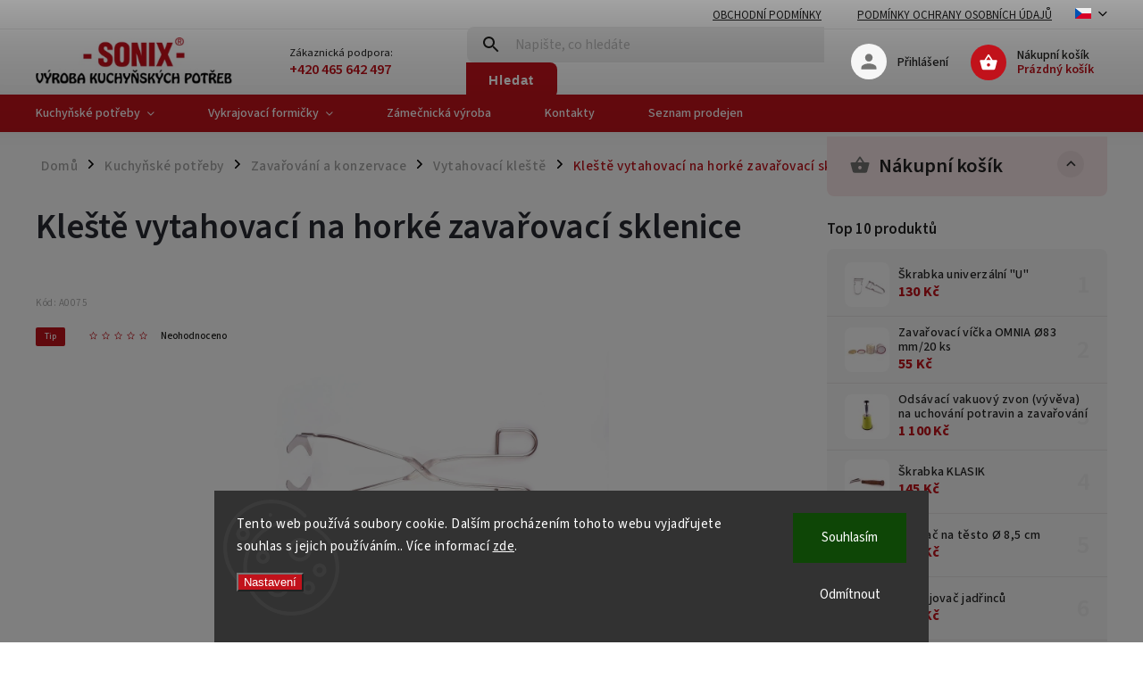

--- FILE ---
content_type: text/html; charset=utf-8
request_url: https://www.sonix.cz/kleste-vytahovaci-na-horke-zavarovaci-sklenice/
body_size: 29283
content:
<!doctype html><html lang="cs" dir="ltr" class="header-background-light external-fonts-loaded"><head><meta charset="utf-8" /><meta name="viewport" content="width=device-width,initial-scale=1" /><title>Kleště vytahovací na horké zavařovací sklenice - Sonix</title><link rel="preconnect" href="https://cdn.myshoptet.com" /><link rel="dns-prefetch" href="https://cdn.myshoptet.com" /><link rel="preload" href="https://cdn.myshoptet.com/prj/dist/master/cms/libs/jquery/jquery-1.11.3.min.js" as="script" /><link href="https://cdn.myshoptet.com/prj/dist/master/cms/templates/frontend_templates/shared/css/font-face/source-sans-3.css" rel="stylesheet"><link href="https://cdn.myshoptet.com/prj/dist/master/cms/templates/frontend_templates/shared/css/font-face/exo-2.css" rel="stylesheet"><script>
dataLayer = [];
dataLayer.push({'shoptet' : {
    "pageId": 968,
    "pageType": "productDetail",
    "currency": "CZK",
    "currencyInfo": {
        "decimalSeparator": ",",
        "exchangeRate": 1,
        "priceDecimalPlaces": 2,
        "symbol": "K\u010d",
        "symbolLeft": 0,
        "thousandSeparator": " "
    },
    "language": "cs",
    "projectId": 602741,
    "product": {
        "id": 1050,
        "guid": "9725c452-b9c8-11ee-be40-e249bb8c3af4",
        "hasVariants": false,
        "codes": [
            {
                "code": "A0075",
                "quantity": "> 5",
                "stocks": [
                    {
                        "id": "ext",
                        "quantity": "> 5"
                    }
                ]
            }
        ],
        "code": "A0075",
        "name": "Kle\u0161t\u011b vytahovac\u00ed na hork\u00e9 zava\u0159ovac\u00ed sklenice",
        "appendix": "",
        "weight": 0,
        "currentCategory": "Kuchy\u0148sk\u00e9 pot\u0159eby | Zava\u0159ov\u00e1n\u00ed a konzervace | Vytahovac\u00ed kle\u0161t\u011b",
        "currentCategoryGuid": "7a4a8182-78bc-11ee-98a5-ce12b750376e",
        "defaultCategory": "Kuchy\u0148sk\u00e9 pot\u0159eby | Zava\u0159ov\u00e1n\u00ed a konzervace | Vytahovac\u00ed kle\u0161t\u011b",
        "defaultCategoryGuid": "7a4a8182-78bc-11ee-98a5-ce12b750376e",
        "currency": "CZK",
        "priceWithVat": 170
    },
    "stocks": [
        {
            "id": "ext",
            "title": "Sklad",
            "isDeliveryPoint": 0,
            "visibleOnEshop": 1
        }
    ],
    "cartInfo": {
        "id": null,
        "freeShipping": false,
        "freeShippingFrom": 1500,
        "leftToFreeGift": {
            "formattedPrice": "0 K\u010d",
            "priceLeft": 0
        },
        "freeGift": false,
        "leftToFreeShipping": {
            "priceLeft": 1500,
            "dependOnRegion": 0,
            "formattedPrice": "1 500 K\u010d"
        },
        "discountCoupon": [],
        "getNoBillingShippingPrice": {
            "withoutVat": 0,
            "vat": 0,
            "withVat": 0
        },
        "cartItems": [],
        "taxMode": "ORDINARY"
    },
    "cart": [],
    "customer": {
        "priceRatio": 1,
        "priceListId": 1,
        "groupId": null,
        "registered": false,
        "mainAccount": false
    }
}});
dataLayer.push({'cookie_consent' : {
    "marketing": "denied",
    "analytics": "denied"
}});
document.addEventListener('DOMContentLoaded', function() {
    shoptet.consent.onAccept(function(agreements) {
        if (agreements.length == 0) {
            return;
        }
        dataLayer.push({
            'cookie_consent' : {
                'marketing' : (agreements.includes(shoptet.config.cookiesConsentOptPersonalisation)
                    ? 'granted' : 'denied'),
                'analytics': (agreements.includes(shoptet.config.cookiesConsentOptAnalytics)
                    ? 'granted' : 'denied')
            },
            'event': 'cookie_consent'
        });
    });
});
</script>
<meta property="og:type" content="website"><meta property="og:site_name" content="sonix.cz"><meta property="og:url" content="https://www.sonix.cz/kleste-vytahovaci-na-horke-zavarovaci-sklenice/"><meta property="og:title" content="Kleště vytahovací na horké zavařovací sklenice - Sonix"><meta name="author" content="Sonix"><meta name="web_author" content="Shoptet.cz"><meta name="dcterms.rightsHolder" content="www.sonix.cz"><meta name="robots" content="index,follow"><meta property="og:image" content="https://cdn.myshoptet.com/usr/www.sonix.cz/user/shop/big/1050_550-kleste-vytahovaci-na-horke-zavarovaci-sklenice.jpg?65af7757"><meta property="og:description" content="Kleště vytahovací na horké zavařovací sklenice. "><meta name="description" content="Kleště vytahovací na horké zavařovací sklenice. "><meta name="google-site-verification" content="xs35759YIpLPFBL0No-xp3r-x6jKn-wq8VfFNBSj5OA"><meta property="product:price:amount" content="170"><meta property="product:price:currency" content="CZK"><style>:root {--color-primary: #C1121B;--color-primary-h: 357;--color-primary-s: 83%;--color-primary-l: 41%;--color-primary-hover: #1997e5;--color-primary-hover-h: 203;--color-primary-hover-s: 80%;--color-primary-hover-l: 50%;--color-secondary: #C1131B;--color-secondary-h: 357;--color-secondary-s: 82%;--color-secondary-l: 42%;--color-secondary-hover: #edb007;--color-secondary-hover-h: 44;--color-secondary-hover-s: 94%;--color-secondary-hover-l: 48%;--color-tertiary: #ffc807;--color-tertiary-h: 47;--color-tertiary-s: 100%;--color-tertiary-l: 51%;--color-tertiary-hover: #ffbb00;--color-tertiary-hover-h: 44;--color-tertiary-hover-s: 100%;--color-tertiary-hover-l: 50%;--color-header-background: #ffffff;--template-font: "Source Sans 3";--template-headings-font: "Exo 2";--header-background-url: none;--cookies-notice-background: #1A1937;--cookies-notice-color: #F8FAFB;--cookies-notice-button-hover: #f5f5f5;--cookies-notice-link-hover: #27263f;--templates-update-management-preview-mode-content: "Náhled aktualizací šablony je aktivní pro váš prohlížeč."}</style>
    <script>var shoptet = shoptet || {};</script>
    <script src="https://cdn.myshoptet.com/prj/dist/master/shop/dist/main-3g-header.js.05f199e7fd2450312de2.js"></script>
<!-- User include --><!-- service 852(492) html code header -->
<style>
#fb-root {display: none;}
.footer-links-icons {display:none;}
.not-working {background-color: black;color:white;width:100%;height:100%;position:fixed;top:0;left:0;z-index:9999999;text-align:center;padding:50px;}
</style>

<script src="https://ajax.googleapis.com/ajax/libs/webfont/1.6.26/webfont.js"></script>

<link rel="stylesheet" href="https://cdnjs.cloudflare.com/ajax/libs/twitter-bootstrap/4.4.1/css/bootstrap-grid.min.css" />
<link rel="stylesheet" href="https://code.jquery.com/ui/1.12.0/themes/smoothness/jquery-ui.css" />
<link rel="stylesheet" href="https://cdn.myshoptet.com/usr/shoptet.tomashlad.eu/user/documents/extras/shoptet-font/font.css"/>
<link rel="stylesheet" href="https://cdn.jsdelivr.net/npm/slick-carousel@1.8.1/slick/slick.css" />

<link rel="stylesheet" href="https://cdn.myshoptet.com/usr/shoptet.tomashlad.eu/user/documents/extras/adamin/animate.css">
<link rel="stylesheet" href="https://cdn.myshoptet.com/usr/shoptet.tomashlad.eu/user/documents/extras/adamin/screen.min.css?v31"/>

<style>
.top-navigation-bar .site-name {margin-bottom: 0;}
.extended-banner-link:empty {display:none;}
</style>
<!-- <link rel="stylesheet" href="https://cdn.myshoptet.com/usr/shoptet.tomashlad.eu/user/documents/extras/cookies-bar/styles.css?v=6"/> -->

<style>
.category-perex p img {max-width: 100%;height:auto;}
footer #formLogin .password-helper {display: block;}
.load-products {padding:10px 20px;border-radius:10px;}
.top-navigation-bar .container {max-height:32px;}
@media only screen and (max-width: 767px) {
.in-klient .sidebar.sidebar-left {display:block;}
.in-klient .sidebar-inner {padding-left:0;}
}
.dklabNaposledyZakoupiliCelkem {margin-top:20px !important;}
.in-index .products-block.products .slick-track {display:flex;}
.type-page .scroll-wrapper {overflow: auto;}
article img {max-width:100%;}
.in-znacka .page img {max-width: 100%;height: auto;}
.wrong-template {
    text-align: center;
    padding: 30px;
    background: #000;
    color: #fff;
    font-size: 20px;
    position: fixed;
    width: 100%;
    height: 100%;
    z-index: 99999999;
    top: 0;
    left: 0;
    padding-top: 20vh;
}
.wrong-template span {
    display: block;
    font-size: 15px;
    margin-top: 25px;
    opacity: 0.7;
}
.wrong-template span a {color: #fff; text-decoration: underline;}

#productDiscussion #discussion-form.visible-permanent {
    display: block;
    position: relative;
    max-height: unset;
    transform: none;
}

@media only screen and (min-width: 767px) {
#header .site-name img {
    max-width: 220px;
}
}
#products .dkLabFavouriteProductDiv ,.products .dkLabFavouriteProductDiv {display: none;}
footer .rate-wrapper .votes-wrap .vote-wrap a, footer .rate-wrapper .votes-wrap .vote-wrap .vote-name {color: black;}
footer .rate-wrapper .votes-wrap .vote-wrap .stars .star {top:-2px;}
.plus-gallery-wrap {display:flex;flex-flow:row wrap;}
.plus-gallery-wrap div.plus-gallery-item {margin-right:20px;margin-bottom:20px;}
.advancedOrder__buttons {display: flex;align-items: center;justify-content: center;margin-top: 20px;margin-bottom: 20px;}
.advancedOrder__buttons .next-step-back {
    display: inline-block !important;
    line-height: 38px;
    padding: 0 15px;
    min-height: 38px;
    background: transparent;
    color: var(--color-primary) !important;
    font-size: 14px;
    border: 1px solid var(--color-primary);
    margin-right: 15px;
    font-family: var(--template-font);
    font-size: 14px;
    font-weight: 400;
    cursor: pointer;
    font-size: 1.1em;
    border-radius: 8px;
}
.advancedOrder__buttons .next-step-back:hover {background: #f2f2f2;}
@media (max-width: 768px) {
.advancedOrder__buttons .next-step-back {margin: 0 auto}
}
.hp-ratings .admin-response {display: none;}
.popup-widget.cart-widget .remove-item {min-width:0;height:auto;}
.p-detail .p-image-wrapper img {object-fit:contain;}
.products-block.products .product a img, .p-detail .p-image-wrapper img, .search-whisperer img, .products-inline.products .product .image img, .advanced-parameter-inner img {height:auto;}
#footer .copyright .podpis {display:block !important;}
img {height: auto;}
.p-detail .p-image-wrapper img {height:auto;}
.carousel-inner {min-height:0 !important;}
</style>
<!-- service 1462(1076) html code header -->
<link rel="stylesheet" href="https://cdn.myshoptet.com/usr/webotvurci.myshoptet.com/user/documents/plugin-product-interconnection/css/all.min.css?v=27"> 
<!-- project html code header -->
<script>
		var mobileBreadcrumbs = true;
    var filtersInContent = true;
    var hideProductsQuantity = true;
    var hpCategoriesUrl = "hp-kategorie";
    var hpCategoriesTestMode = true;
</script>

<link href="/user/documents/style.css?verze=1.1.16" rel="stylesheet" />

<!-- /User include --><link rel="shortcut icon" href="/favicon.ico" type="image/x-icon" /><link rel="canonical" href="https://www.sonix.cz/kleste-vytahovaci-na-horke-zavarovaci-sklenice/" /><link rel="alternate" hreflang="cs" href="https://www.sonix.cz/kleste-vytahovaci-na-horke-zavarovaci-sklenice/" /><link rel="alternate" hreflang="en" href="https://www.sonix.cz/en/kleste-vytahovaci-na-horke-zavarovaci-sklenice/" /><link rel="alternate" hreflang="de" href="https://www.sonix.cz/de/kleste-vytahovaci-na-horke-zavarovaci-sklenice/" /><link rel="alternate" hreflang="x-default" href="https://www.sonix.cz/kleste-vytahovaci-na-horke-zavarovaci-sklenice/" />    <!-- Global site tag (gtag.js) - Google Analytics -->
    <script async src="https://www.googletagmanager.com/gtag/js?id=G-JDLN53BNEN"></script>
    <script>
        
        window.dataLayer = window.dataLayer || [];
        function gtag(){dataLayer.push(arguments);}
        

                    console.debug('default consent data');

            gtag('consent', 'default', {"ad_storage":"denied","analytics_storage":"denied","ad_user_data":"denied","ad_personalization":"denied","wait_for_update":500});
            dataLayer.push({
                'event': 'default_consent'
            });
        
        gtag('js', new Date());

        
                gtag('config', 'G-JDLN53BNEN', {"groups":"GA4","send_page_view":false,"content_group":"productDetail","currency":"CZK","page_language":"cs"});
        
                gtag('config', 'AW-16570450433', {"allow_enhanced_conversions":true});
        
        
        
        
        
                    gtag('event', 'page_view', {"send_to":"GA4","page_language":"cs","content_group":"productDetail","currency":"CZK"});
        
                gtag('set', 'currency', 'CZK');

        gtag('event', 'view_item', {
            "send_to": "UA",
            "items": [
                {
                    "id": "A0075",
                    "name": "Kle\u0161t\u011b vytahovac\u00ed na hork\u00e9 zava\u0159ovac\u00ed sklenice",
                    "category": "Kuchy\u0148sk\u00e9 pot\u0159eby \/ Zava\u0159ov\u00e1n\u00ed a konzervace \/ Vytahovac\u00ed kle\u0161t\u011b",
                                                            "price": 140.5
                }
            ]
        });
        
        
        
        
        
                    gtag('event', 'view_item', {"send_to":"GA4","page_language":"cs","content_group":"productDetail","value":140.5,"currency":"CZK","items":[{"item_id":"A0075","item_name":"Kle\u0161t\u011b vytahovac\u00ed na hork\u00e9 zava\u0159ovac\u00ed sklenice","item_category":"Kuchy\u0148sk\u00e9 pot\u0159eby","item_category2":"Zava\u0159ov\u00e1n\u00ed a konzervace","item_category3":"Vytahovac\u00ed kle\u0161t\u011b","price":140.5,"quantity":1,"index":0}]});
        
        
        
        
        
        
        
        document.addEventListener('DOMContentLoaded', function() {
            if (typeof shoptet.tracking !== 'undefined') {
                for (var id in shoptet.tracking.bannersList) {
                    gtag('event', 'view_promotion', {
                        "send_to": "UA",
                        "promotions": [
                            {
                                "id": shoptet.tracking.bannersList[id].id,
                                "name": shoptet.tracking.bannersList[id].name,
                                "position": shoptet.tracking.bannersList[id].position
                            }
                        ]
                    });
                }
            }

            shoptet.consent.onAccept(function(agreements) {
                if (agreements.length !== 0) {
                    console.debug('gtag consent accept');
                    var gtagConsentPayload =  {
                        'ad_storage': agreements.includes(shoptet.config.cookiesConsentOptPersonalisation)
                            ? 'granted' : 'denied',
                        'analytics_storage': agreements.includes(shoptet.config.cookiesConsentOptAnalytics)
                            ? 'granted' : 'denied',
                                                                                                'ad_user_data': agreements.includes(shoptet.config.cookiesConsentOptPersonalisation)
                            ? 'granted' : 'denied',
                        'ad_personalization': agreements.includes(shoptet.config.cookiesConsentOptPersonalisation)
                            ? 'granted' : 'denied',
                        };
                    console.debug('update consent data', gtagConsentPayload);
                    gtag('consent', 'update', gtagConsentPayload);
                    dataLayer.push(
                        { 'event': 'update_consent' }
                    );
                }
            });
        });
    </script>
</head><body class="desktop id-968 in-vytahovaci-kleste template-11 type-product type-detail multiple-columns-body columns-mobile-2 columns-3 blank-mode blank-mode-css ums_forms_redesign--off ums_a11y_category_page--on ums_discussion_rating_forms--off ums_flags_display_unification--on ums_a11y_login--on mobile-header-version-1">
        <div id="fb-root"></div>
        <script>
            window.fbAsyncInit = function() {
                FB.init({
                    autoLogAppEvents : true,
                    xfbml            : true,
                    version          : 'v24.0'
                });
            };
        </script>
        <script async defer crossorigin="anonymous" src="https://connect.facebook.net/cs_CZ/sdk.js#xfbml=1&version=v24.0"></script>    <div class="siteCookies siteCookies--bottom siteCookies--dark js-siteCookies" role="dialog" data-testid="cookiesPopup" data-nosnippet>
        <div class="siteCookies__form">
            <div class="siteCookies__content">
                <div class="siteCookies__text">
                    Tento web používá soubory cookie. Dalším procházením tohoto webu vyjadřujete souhlas s jejich používáním.. Více informací <a href="/podminky-ochrany-osobnich-udaju/" target="\&quot;_blank\&quot;" rel="\&quot;" noreferrer="">zde</a>.
                </div>
                <p class="siteCookies__links">
                    <button class="siteCookies__link js-cookies-settings" aria-label="Nastavení cookies" data-testid="cookiesSettings">Nastavení</button>
                </p>
            </div>
            <div class="siteCookies__buttonWrap">
                                    <button class="siteCookies__button js-cookiesConsentSubmit" value="reject" aria-label="Odmítnout cookies" data-testid="buttonCookiesReject">Odmítnout</button>
                                <button class="siteCookies__button js-cookiesConsentSubmit" value="all" aria-label="Přijmout cookies" data-testid="buttonCookiesAccept">Souhlasím</button>
            </div>
        </div>
        <script>
            document.addEventListener("DOMContentLoaded", () => {
                const siteCookies = document.querySelector('.js-siteCookies');
                document.addEventListener("scroll", shoptet.common.throttle(() => {
                    const st = document.documentElement.scrollTop;
                    if (st > 1) {
                        siteCookies.classList.add('siteCookies--scrolled');
                    } else {
                        siteCookies.classList.remove('siteCookies--scrolled');
                    }
                }, 100));
            });
        </script>
    </div>
<a href="#content" class="skip-link sr-only">Přejít na obsah</a><div class="overall-wrapper"><div class="user-action"><div class="container">
    <div class="user-action-in">
                    <div id="login" class="user-action-login popup-widget login-widget" role="dialog" aria-labelledby="loginHeading">
        <div class="popup-widget-inner">
                            <h2 id="loginHeading">Přihlášení k vašemu účtu</h2><div id="customerLogin"><form action="/action/Customer/Login/" method="post" id="formLoginIncluded" class="csrf-enabled formLogin" data-testid="formLogin"><input type="hidden" name="referer" value="" /><div class="form-group"><div class="input-wrapper email js-validated-element-wrapper no-label"><input type="email" name="email" class="form-control" autofocus placeholder="E-mailová adresa (např. jan@novak.cz)" data-testid="inputEmail" autocomplete="email" required /></div></div><div class="form-group"><div class="input-wrapper password js-validated-element-wrapper no-label"><input type="password" name="password" class="form-control" placeholder="Heslo" data-testid="inputPassword" autocomplete="current-password" required /><span class="no-display">Nemůžete vyplnit toto pole</span><input type="text" name="surname" value="" class="no-display" /></div></div><div class="form-group"><div class="login-wrapper"><button type="submit" class="btn btn-secondary btn-text btn-login" data-testid="buttonSubmit">Přihlásit se</button><div class="password-helper"><a href="/registrace/" data-testid="signup" rel="nofollow">Nová registrace</a><a href="/klient/zapomenute-heslo/" rel="nofollow">Zapomenuté heslo</a></div></div></div></form>
</div>                    </div>
    </div>

                            <div id="cart-widget" class="user-action-cart popup-widget cart-widget loader-wrapper" data-testid="popupCartWidget" role="dialog" aria-hidden="true">
    <div class="popup-widget-inner cart-widget-inner place-cart-here">
        <div class="loader-overlay">
            <div class="loader"></div>
        </div>
    </div>

    <div class="cart-widget-button">
        <a href="/kosik/" class="btn btn-conversion" id="continue-order-button" rel="nofollow" data-testid="buttonNextStep">Pokračovat do košíku</a>
    </div>
</div>
            </div>
</div>
</div><div class="top-navigation-bar" data-testid="topNavigationBar">

    <div class="container">

        <div class="top-navigation-contacts">
            <strong>Zákaznická podpora:</strong><a href="tel:+420465642497" class="project-phone" aria-label="Zavolat na +420465642497" data-testid="contactboxPhone"><span>+420 465 642 497</span></a>        </div>

                            <div class="top-navigation-menu">
                <div class="top-navigation-menu-trigger"></div>
                <ul class="top-navigation-bar-menu">
                                            <li class="top-navigation-menu-item-39">
                            <a href="/obchodni-podminky/">Obchodní podmínky</a>
                        </li>
                                            <li class="top-navigation-menu-item-691">
                            <a href="/podminky-ochrany-osobnich-udaju/">Podmínky ochrany osobních údajů </a>
                        </li>
                                    </ul>
                <ul class="top-navigation-bar-menu-helper"></ul>
            </div>
        
        <div class="top-navigation-tools top-navigation-tools--language">
            <div class="responsive-tools">
                <a href="#" class="toggle-window" data-target="search" aria-label="Hledat" data-testid="linkSearchIcon"></a>
                                                            <a href="#" class="toggle-window" data-target="login"></a>
                                                    <a href="#" class="toggle-window" data-target="navigation" aria-label="Menu" data-testid="hamburgerMenu"></a>
            </div>
                <div class="languagesMenu">
        <button id="topNavigationDropdown" class="languagesMenu__flags" type="button" data-toggle="dropdown" aria-haspopup="true" aria-expanded="false">
            <svg aria-hidden="true" style="position: absolute; width: 0; height: 0; overflow: hidden;" version="1.1" xmlns="http://www.w3.org/2000/svg" xmlns:xlink="http://www.w3.org/1999/xlink"><defs><symbol id="shp-flag-CZ" viewBox="0 0 32 32"><title>CZ</title><path fill="#0052b4" style="fill: var(--color20, #0052b4)" d="M0 5.334h32v21.333h-32v-21.333z"></path><path fill="#d80027" style="fill: var(--color19, #d80027)" d="M32 16v10.666h-32l13.449-10.666z"></path><path fill="#f0f0f0" style="fill: var(--color21, #f0f0f0)" d="M32 5.334v10.666h-18.551l-13.449-10.666z"></path></symbol><symbol id="shp-flag-GB" viewBox="0 0 32 32"><title>GB</title><path fill="#f0f0f0" style="fill: var(--color21, #f0f0f0)" d="M0 5.333h32v21.334h-32v-21.334z"></path><path fill="#d80027" style="fill: var(--color19, #d80027)" d="M18 5.333h-4v8.667h-14v4h14v8.667h4v-8.667h14v-4h-14z"></path><path fill="#0052b4" style="fill: var(--color20, #0052b4)" d="M24.612 19.71l7.388 4.105v-4.105z"></path><path fill="#0052b4" style="fill: var(--color20, #0052b4)" d="M19.478 19.71l12.522 6.957v-1.967l-8.981-4.989z"></path><path fill="#0052b4" style="fill: var(--color20, #0052b4)" d="M28.665 26.666l-9.186-5.104v5.104z"></path><path fill="#f0f0f0" style="fill: var(--color21, #f0f0f0)" d="M19.478 19.71l12.522 6.957v-1.967l-8.981-4.989z"></path><path fill="#d80027" style="fill: var(--color19, #d80027)" d="M19.478 19.71l12.522 6.957v-1.967l-8.981-4.989z"></path><path fill="#0052b4" style="fill: var(--color20, #0052b4)" d="M5.646 19.71l-5.646 3.137v-3.137z"></path><path fill="#0052b4" style="fill: var(--color20, #0052b4)" d="M12.522 20.594v6.072h-10.929z"></path><path fill="#d80027" style="fill: var(--color19, #d80027)" d="M8.981 19.71l-8.981 4.989v1.967l12.522-6.957z"></path><path fill="#0052b4" style="fill: var(--color20, #0052b4)" d="M7.388 12.29l-7.388-4.105v4.105z"></path><path fill="#0052b4" style="fill: var(--color20, #0052b4)" d="M12.522 12.29l-12.522-6.957v1.967l8.981 4.989z"></path><path fill="#0052b4" style="fill: var(--color20, #0052b4)" d="M3.335 5.333l9.186 5.104v-5.104z"></path><path fill="#f0f0f0" style="fill: var(--color21, #f0f0f0)" d="M12.522 12.29l-12.522-6.957v1.967l8.981 4.989z"></path><path fill="#d80027" style="fill: var(--color19, #d80027)" d="M12.522 12.29l-12.522-6.957v1.967l8.981 4.989z"></path><path fill="#0052b4" style="fill: var(--color20, #0052b4)" d="M26.354 12.29l5.646-3.137v3.137z"></path><path fill="#0052b4" style="fill: var(--color20, #0052b4)" d="M19.478 11.405v-6.072h10.929z"></path><path fill="#d80027" style="fill: var(--color19, #d80027)" d="M23.019 12.29l8.981-4.989v-1.967l-12.522 6.957z"></path></symbol><symbol id="shp-flag-DE" viewBox="0 0 32 32"><title>DE</title><path fill="#d80027" style="fill: var(--color19, #d80027)" d="M0 5.333h32v21.334h-32v-21.334z"></path><path fill="#000" style="fill: var(--color9, #000)" d="M0 5.333h32v7.111h-32v-7.111z"></path><path fill="#ffda44" style="fill: var(--color17, #ffda44)" d="M0 19.555h32v7.111h-32v-7.111z"></path></symbol></defs></svg>
            <svg class="shp-flag shp-flag-CZ">
                <use xlink:href="#shp-flag-CZ"></use>
            </svg>
            <span class="caret"></span>
        </button>
        <div class="languagesMenu__content" aria-labelledby="topNavigationDropdown">
                                        <div class="languagesMenu__box toggle-window js-languagesMenu__box" data-hover="true" data-target="language">
                    <div class="languagesMenu__header languagesMenu__header--name">Jazyk</div>
                    <div class="languagesMenu__header languagesMenu__header--actual" data-toggle="dropdown">
                                                                                    
                                    Čeština
                                
                                                                                                                                                                                    <span class="caret"></span>
                    </div>
                    <ul class="languagesMenu__list languagesMenu__list--language">
                                                    <li>
                                <a href="/action/Language/changeLanguage/?language=cs" rel="nofollow" class="languagesMenu__list__link">
                                    <svg class="shp-flag shp-flag-CZ">
                                        <use xlink:href="#shp-flag-CZ"></use>
                                    </svg>
                                    <span class="languagesMenu__list__name languagesMenu__list__name--actual">Čeština</span>
                                </a>
                            </li>
                                                    <li>
                                <a href="/action/Language/changeLanguage/?language=en" rel="nofollow" class="languagesMenu__list__link">
                                    <svg class="shp-flag shp-flag-GB">
                                        <use xlink:href="#shp-flag-GB"></use>
                                    </svg>
                                    <span class="languagesMenu__list__name">English</span>
                                </a>
                            </li>
                                                    <li>
                                <a href="/action/Language/changeLanguage/?language=de" rel="nofollow" class="languagesMenu__list__link">
                                    <svg class="shp-flag shp-flag-DE">
                                        <use xlink:href="#shp-flag-DE"></use>
                                    </svg>
                                    <span class="languagesMenu__list__name">Deutsch</span>
                                </a>
                            </li>
                                            </ul>
                </div>
                    </div>
    </div>
            <button class="top-nav-button top-nav-button-login toggle-window" type="button" data-target="login" aria-haspopup="dialog" aria-controls="login" aria-expanded="false" data-testid="signin"><span>Přihlášení</span></button>        </div>

    </div>

</div>
<header id="header"><div class="container navigation-wrapper">
    <div class="header-top">
        <div class="site-name-wrapper">
            <div class="site-name"><a href="/" data-testid="linkWebsiteLogo"><img src="https://cdn.myshoptet.com/usr/www.sonix.cz/user/logos/sonix-logo.png" alt="Sonix" fetchpriority="low" /></a></div>        </div>
        <div class="search" itemscope itemtype="https://schema.org/WebSite">
            <meta itemprop="headline" content="Vytahovací kleště"/><meta itemprop="url" content="https://www.sonix.cz"/><meta itemprop="text" content="Kleště vytahovací na horké zavařovací sklenice. "/>            <form action="/action/ProductSearch/prepareString/" method="post"
    id="formSearchForm" class="search-form compact-form js-search-main"
    itemprop="potentialAction" itemscope itemtype="https://schema.org/SearchAction" data-testid="searchForm">
    <fieldset>
        <meta itemprop="target"
            content="https://www.sonix.cz/vyhledavani/?string={string}"/>
        <input type="hidden" name="language" value="cs"/>
        
            
<input
    type="search"
    name="string"
        class="query-input form-control search-input js-search-input"
    placeholder="Napište, co hledáte"
    autocomplete="off"
    required
    itemprop="query-input"
    aria-label="Vyhledávání"
    data-testid="searchInput"
>
            <button type="submit" class="btn btn-default" data-testid="searchBtn">Hledat</button>
        
    </fieldset>
</form>
        </div>
        <div class="navigation-buttons">
                
    <a href="/kosik/" class="btn btn-icon toggle-window cart-count" data-target="cart" data-hover="true" data-redirect="true" data-testid="headerCart" rel="nofollow" aria-haspopup="dialog" aria-expanded="false" aria-controls="cart-widget">
        
                <span class="sr-only">Nákupní košík</span>
        
            <span class="cart-price visible-lg-inline-block" data-testid="headerCartPrice">
                                    Prázdný košík                            </span>
        
    
            </a>
        </div>
    </div>
    <nav id="navigation" aria-label="Hlavní menu" data-collapsible="true"><div class="navigation-in menu"><ul class="menu-level-1" role="menubar" data-testid="headerMenuItems"><li class="menu-item-938 ext" role="none"><a href="/kuchynske-potreby/" data-testid="headerMenuItem" role="menuitem" aria-haspopup="true" aria-expanded="false"><b>Kuchyňské potřeby</b><span class="submenu-arrow"></span></a><ul class="menu-level-2" aria-label="Kuchyňské potřeby" tabindex="-1" role="menu"><li class="menu-item-947 has-third-level" role="none"><a href="/zavarovani-a-konzervace/" class="menu-image" data-testid="headerMenuItem" tabindex="-1" aria-hidden="true"><img src="data:image/svg+xml,%3Csvg%20width%3D%22140%22%20height%3D%22100%22%20xmlns%3D%22http%3A%2F%2Fwww.w3.org%2F2000%2Fsvg%22%3E%3C%2Fsvg%3E" alt="" aria-hidden="true" width="140" height="100"  data-src="https://cdn.myshoptet.com/usr/www.sonix.cz/user/categories/thumb/47_-_hlava_zavar__ovaci___omnia.png" fetchpriority="low" /></a><div><a href="/zavarovani-a-konzervace/" data-testid="headerMenuItem" role="menuitem"><span>Zavařování a konzervace</span></a>
                                                    <ul class="menu-level-3" role="menu">
                                                                    <li class="menu-item-962" role="none">
                                        <a href="/upinaci-spony-a-zavarovaci-krytky/" data-testid="headerMenuItem" role="menuitem">
                                            Upínací spony a zavařovací krytky</a>,                                    </li>
                                                                    <li class="menu-item-959" role="none">
                                        <a href="/zavarovaci-hlavy/" data-testid="headerMenuItem" role="menuitem">
                                            Zavařovací hlavy</a>,                                    </li>
                                                                    <li class="menu-item-965" role="none">
                                        <a href="/vakuove-zvony/" data-testid="headerMenuItem" role="menuitem">
                                            Vakuové zvony</a>,                                    </li>
                                                                    <li class="menu-item-968" role="none">
                                        <a href="/vytahovaci-kleste/" class="active" data-testid="headerMenuItem" role="menuitem">
                                            Vytahovací kleště</a>,                                    </li>
                                                                    <li class="menu-item-971" role="none">
                                        <a href="/zavarovaci-vicka/" data-testid="headerMenuItem" role="menuitem">
                                            Zavařovací víčka</a>,                                    </li>
                                                                    <li class="menu-item-710" role="none">
                                        <a href="/otviraky/" data-testid="headerMenuItem" role="menuitem">
                                            Otvíráky</a>                                    </li>
                                                            </ul>
                        </div></li><li class="menu-item-950 has-third-level" role="none"><a href="/peceni-a-vareni/" class="menu-image" data-testid="headerMenuItem" tabindex="-1" aria-hidden="true"><img src="data:image/svg+xml,%3Csvg%20width%3D%22140%22%20height%3D%22100%22%20xmlns%3D%22http%3A%2F%2Fwww.w3.org%2F2000%2Fsvg%22%3E%3C%2Fsvg%3E" alt="" aria-hidden="true" width="140" height="100"  data-src="https://cdn.myshoptet.com/usr/www.sonix.cz/user/categories/thumb/75_-_kles__te___vytahovaci__.png" fetchpriority="low" /></a><div><a href="/peceni-a-vareni/" data-testid="headerMenuItem" role="menuitem"><span>Pečení a vaření</span></a>
                                                    <ul class="menu-level-3" role="menu">
                                                                    <li class="menu-item-740" role="none">
                                        <a href="/radylka-na-testo/" data-testid="headerMenuItem" role="menuitem">
                                            Rádýlka na těsto</a>,                                    </li>
                                                                    <li class="menu-item-743" role="none">
                                        <a href="/hnetace-na-testo/" data-testid="headerMenuItem" role="menuitem">
                                            Hnětače na těsto</a>,                                    </li>
                                                                    <li class="menu-item-746" role="none">
                                        <a href="/slehace-a-metly/" data-testid="headerMenuItem" role="menuitem">
                                            Šlehače a metly</a>,                                    </li>
                                                                    <li class="menu-item-803" role="none">
                                        <a href="/tvoritka--dulkovace/" data-testid="headerMenuItem" role="menuitem">
                                            Tvořítka, důlkovače</a>,                                    </li>
                                                                    <li class="menu-item-806" role="none">
                                        <a href="/valecky/" data-testid="headerMenuItem" role="menuitem">
                                            Válečky</a>,                                    </li>
                                                                    <li class="menu-item-974" role="none">
                                        <a href="/struhadla-na-orechy-a-louskacky/" data-testid="headerMenuItem" role="menuitem">
                                            Struhadla na ořechy a louskáčky</a>,                                    </li>
                                                                    <li class="menu-item-977" role="none">
                                        <a href="/formy/" data-testid="headerMenuItem" role="menuitem">
                                            Formy</a>,                                    </li>
                                                                    <li class="menu-item-980" role="none">
                                        <a href="/krajece-na-testo-a-ziletkove-noze/" data-testid="headerMenuItem" role="menuitem">
                                            Kráječe na těsto a žiletkové nože</a>,                                    </li>
                                                                    <li class="menu-item-983" role="none">
                                        <a href="/trubicky/" data-testid="headerMenuItem" role="menuitem">
                                            Trubičky</a>                                    </li>
                                                            </ul>
                        </div></li><li class="menu-item-953 has-third-level" role="none"><a href="/priprava-potravin-a-servirovani/" class="menu-image" data-testid="headerMenuItem" tabindex="-1" aria-hidden="true"><img src="data:image/svg+xml,%3Csvg%20width%3D%22140%22%20height%3D%22100%22%20xmlns%3D%22http%3A%2F%2Fwww.w3.org%2F2000%2Fsvg%22%3E%3C%2Fsvg%3E" alt="" aria-hidden="true" width="140" height="100"  data-src="https://cdn.myshoptet.com/usr/www.sonix.cz/user/categories/thumb/72_-_kles__te___servi__rovaci___p_v.png" fetchpriority="low" /></a><div><a href="/priprava-potravin-a-servirovani/" data-testid="headerMenuItem" role="menuitem"><span>Příprava potravin a servírování</span></a>
                                                    <ul class="menu-level-3" role="menu">
                                                                    <li class="menu-item-713" role="none">
                                        <a href="/kleste-servirovaci-obraceci/" data-testid="headerMenuItem" role="menuitem">
                                            Kleště servírovací obracecí</a>,                                    </li>
                                                                    <li class="menu-item-986" role="none">
                                        <a href="/jehly/" data-testid="headerMenuItem" role="menuitem">
                                            Jehly</a>,                                    </li>
                                                                    <li class="menu-item-989" role="none">
                                        <a href="/mackadla-a-krajece/" data-testid="headerMenuItem" role="menuitem">
                                            Mačkadla a kráječe</a>,                                    </li>
                                                                    <li class="menu-item-725" role="none">
                                        <a href="/vypeckovavace/" data-testid="headerMenuItem" role="menuitem">
                                            Vypeckovávače</a>,                                    </li>
                                                                    <li class="menu-item-992" role="none">
                                        <a href="/vykrajovace-a-ozdobne-krajece/" data-testid="headerMenuItem" role="menuitem">
                                            Vykrajovače a ozdobné kráječe</a>,                                    </li>
                                                                    <li class="menu-item-734" role="none">
                                        <a href="/skrabky/" data-testid="headerMenuItem" role="menuitem">
                                            Škrabky</a>,                                    </li>
                                                                    <li class="menu-item-995" role="none">
                                        <a href="/otviraky-2/" data-testid="headerMenuItem" role="menuitem">
                                            Otvíráky</a>,                                    </li>
                                                                    <li class="menu-item-737" role="none">
                                        <a href="/lis-na-cesnek/" data-testid="headerMenuItem" role="menuitem">
                                            Lis na česnek</a>                                    </li>
                                                            </ul>
                        </div></li><li class="menu-item-956 has-third-level" role="none"><a href="/kuchynske-doplnky/" class="menu-image" data-testid="headerMenuItem" tabindex="-1" aria-hidden="true"><img src="data:image/svg+xml,%3Csvg%20width%3D%22140%22%20height%3D%22100%22%20xmlns%3D%22http%3A%2F%2Fwww.w3.org%2F2000%2Fsvg%22%3E%3C%2Fsvg%3E" alt="" aria-hidden="true" width="140" height="100"  data-src="https://cdn.myshoptet.com/usr/www.sonix.cz/user/categories/thumb/36_-_sla__nka_a_pepr__enka.png" fetchpriority="low" /></a><div><a href="/kuchynske-doplnky/" data-testid="headerMenuItem" role="menuitem"><span>Kuchyňské doplňky</span></a>
                                                    <ul class="menu-level-3" role="menu">
                                                                    <li class="menu-item-815" role="none">
                                        <a href="/slanky-a-peprenky/" data-testid="headerMenuItem" role="menuitem">
                                            Slánky a pepřenky</a>,                                    </li>
                                                                    <li class="menu-item-818" role="none">
                                        <a href="/policky/" data-testid="headerMenuItem" role="menuitem">
                                            Poličky</a>,                                    </li>
                                                                    <li class="menu-item-821" role="none">
                                        <a href="/kuchynske-sady/" data-testid="headerMenuItem" role="menuitem">
                                            Kuchyňské sady</a>                                    </li>
                                                            </ul>
                        </div></li></ul></li>
<li class="menu-item-749 ext" role="none"><a href="/vykrajovaci-formicky/" data-testid="headerMenuItem" role="menuitem" aria-haspopup="true" aria-expanded="false"><b>Vykrajovací formičky</b><span class="submenu-arrow"></span></a><ul class="menu-level-2" aria-label="Vykrajovací formičky" tabindex="-1" role="menu"><li class="menu-item-1016" role="none"><a href="/vanocni-tvary/" class="menu-image" data-testid="headerMenuItem" tabindex="-1" aria-hidden="true"><img src="data:image/svg+xml,%3Csvg%20width%3D%22140%22%20height%3D%22100%22%20xmlns%3D%22http%3A%2F%2Fwww.w3.org%2F2000%2Fsvg%22%3E%3C%2Fsvg%3E" alt="" aria-hidden="true" width="140" height="100"  data-src="https://cdn.myshoptet.com/usr/www.sonix.cz/user/categories/thumb/2205_-_stromek_s_hve__zdou.png" fetchpriority="low" /></a><div><a href="/vanocni-tvary/" data-testid="headerMenuItem" role="menuitem"><span>Vánoční tvary</span></a>
                        </div></li><li class="menu-item-1019" role="none"><a href="/velikonocni-a-jarni-tvary/" class="menu-image" data-testid="headerMenuItem" tabindex="-1" aria-hidden="true"><img src="data:image/svg+xml,%3Csvg%20width%3D%22140%22%20height%3D%22100%22%20xmlns%3D%22http%3A%2F%2Fwww.w3.org%2F2000%2Fsvg%22%3E%3C%2Fsvg%3E" alt="" aria-hidden="true" width="140" height="100"  data-src="https://cdn.myshoptet.com/usr/www.sonix.cz/user/categories/thumb/2047_-_kur__e.png" fetchpriority="low" /></a><div><a href="/velikonocni-a-jarni-tvary/" data-testid="headerMenuItem" role="menuitem"><span>Velikonoční a jarní tvary</span></a>
                        </div></li><li class="menu-item-1022 has-third-level" role="none"><a href="/podzimni-tvary/" class="menu-image" data-testid="headerMenuItem" tabindex="-1" aria-hidden="true"><img src="data:image/svg+xml,%3Csvg%20width%3D%22140%22%20height%3D%22100%22%20xmlns%3D%22http%3A%2F%2Fwww.w3.org%2F2000%2Fsvg%22%3E%3C%2Fsvg%3E" alt="" aria-hidden="true" width="140" height="100"  data-src="https://cdn.myshoptet.com/usr/www.sonix.cz/user/categories/thumb/2029_-_javorovy___list.png" fetchpriority="low" /></a><div><a href="/podzimni-tvary/" data-testid="headerMenuItem" role="menuitem"><span>Podzimní tvary</span></a>
                                                    <ul class="menu-level-3" role="menu">
                                                                    <li class="menu-item-1058" role="none">
                                        <a href="/stromy/" data-testid="headerMenuItem" role="menuitem">
                                            Stromy</a>,                                    </li>
                                                                    <li class="menu-item-1055" role="none">
                                        <a href="/listy/" data-testid="headerMenuItem" role="menuitem">
                                            Listy</a>,                                    </li>
                                                                    <li class="menu-item-1061" role="none">
                                        <a href="/ovoce/" data-testid="headerMenuItem" role="menuitem">
                                            Ovoce</a>,                                    </li>
                                                                    <li class="menu-item-1052" role="none">
                                        <a href="/houby/" data-testid="headerMenuItem" role="menuitem">
                                            Houby</a>,                                    </li>
                                                                    <li class="menu-item-1064" role="none">
                                        <a href="/ostatni-3/" data-testid="headerMenuItem" role="menuitem">
                                            Ostatní</a>                                    </li>
                                                            </ul>
                        </div></li><li class="menu-item-1025" role="none"><a href="/zviratka/" class="menu-image" data-testid="headerMenuItem" tabindex="-1" aria-hidden="true"><img src="data:image/svg+xml,%3Csvg%20width%3D%22140%22%20height%3D%22100%22%20xmlns%3D%22http%3A%2F%2Fwww.w3.org%2F2000%2Fsvg%22%3E%3C%2Fsvg%3E" alt="" aria-hidden="true" width="140" height="100"  data-src="https://cdn.myshoptet.com/usr/www.sonix.cz/user/categories/thumb/2032_-_pejsek.png" fetchpriority="low" /></a><div><a href="/zviratka/" data-testid="headerMenuItem" role="menuitem"><span>Zvířátka</span></a>
                        </div></li><li class="menu-item-1028 has-third-level" role="none"><a href="/dopravni-prostredky-a-naradi/" class="menu-image" data-testid="headerMenuItem" tabindex="-1" aria-hidden="true"><img src="data:image/svg+xml,%3Csvg%20width%3D%22140%22%20height%3D%22100%22%20xmlns%3D%22http%3A%2F%2Fwww.w3.org%2F2000%2Fsvg%22%3E%3C%2Fsvg%3E" alt="" aria-hidden="true" width="140" height="100"  data-src="https://cdn.myshoptet.com/usr/www.sonix.cz/user/categories/thumb/2057_-_auti__c__ko.png" fetchpriority="low" /></a><div><a href="/dopravni-prostredky-a-naradi/" data-testid="headerMenuItem" role="menuitem"><span>Dopravní prostředky a nářadí</span></a>
                                                    <ul class="menu-level-3" role="menu">
                                                                    <li class="menu-item-1067" role="none">
                                        <a href="/dopravni-prostredky/" data-testid="headerMenuItem" role="menuitem">
                                            Dopravní prostředky</a>,                                    </li>
                                                                    <li class="menu-item-1070" role="none">
                                        <a href="/naradi/" data-testid="headerMenuItem" role="menuitem">
                                            Nářadí</a>                                    </li>
                                                            </ul>
                        </div></li><li class="menu-item-1031 has-third-level" role="none"><a href="/zakladni-tvary/" class="menu-image" data-testid="headerMenuItem" tabindex="-1" aria-hidden="true"><img src="data:image/svg+xml,%3Csvg%20width%3D%22140%22%20height%3D%22100%22%20xmlns%3D%22http%3A%2F%2Fwww.w3.org%2F2000%2Fsvg%22%3E%3C%2Fsvg%3E" alt="" aria-hidden="true" width="140" height="100"  data-src="https://cdn.myshoptet.com/usr/www.sonix.cz/user/categories/thumb/srdi__c__ko.png" fetchpriority="low" /></a><div><a href="/zakladni-tvary/" data-testid="headerMenuItem" role="menuitem"><span>Základní tvary</span></a>
                                                    <ul class="menu-level-3" role="menu">
                                                                    <li class="menu-item-1082" role="none">
                                        <a href="/kyticky/" data-testid="headerMenuItem" role="menuitem">
                                            Kytičky</a>,                                    </li>
                                                                    <li class="menu-item-1079" role="none">
                                        <a href="/kolecka-2/" data-testid="headerMenuItem" role="menuitem">
                                            Kolečka</a>,                                    </li>
                                                                    <li class="menu-item-1073" role="none">
                                        <a href="/ctverecky-2/" data-testid="headerMenuItem" role="menuitem">
                                            Čtverečky</a>,                                    </li>
                                                                    <li class="menu-item-1085" role="none">
                                        <a href="/obdelniky-2/" data-testid="headerMenuItem" role="menuitem">
                                            Obdelníky</a>,                                    </li>
                                                                    <li class="menu-item-1100" role="none">
                                        <a href="/srdicka/" data-testid="headerMenuItem" role="menuitem">
                                            Srdíčka</a>,                                    </li>
                                                                    <li class="menu-item-1076" role="none">
                                        <a href="/hvezdicky/" data-testid="headerMenuItem" role="menuitem">
                                            Hvězdičky</a>,                                    </li>
                                                                    <li class="menu-item-1088" role="none">
                                        <a href="/ovalky/" data-testid="headerMenuItem" role="menuitem">
                                            Oválky</a>,                                    </li>
                                                                    <li class="menu-item-1094" role="none">
                                        <a href="/rohlicky/" data-testid="headerMenuItem" role="menuitem">
                                            Rohlíčky</a>,                                    </li>
                                                                    <li class="menu-item-1103" role="none">
                                        <a href="/vejce/" data-testid="headerMenuItem" role="menuitem">
                                            Vejce</a>,                                    </li>
                                                                    <li class="menu-item-1091" role="none">
                                        <a href="/piskoty/" data-testid="headerMenuItem" role="menuitem">
                                            Piškoty</a>,                                    </li>
                                                                    <li class="menu-item-1130" role="none">
                                        <a href="/stredovky/" data-testid="headerMenuItem" role="menuitem">
                                            Středovky</a>,                                    </li>
                                                                    <li class="menu-item-1133" role="none">
                                        <a href="/hnetynky/" data-testid="headerMenuItem" role="menuitem">
                                            Hnětynky</a>,                                    </li>
                                                                    <li class="menu-item-1097" role="none">
                                        <a href="/slunicka/" data-testid="headerMenuItem" role="menuitem">
                                            Sluníčka</a>,                                    </li>
                                                                    <li class="menu-item-1106" role="none">
                                        <a href="/zavesne-za-hrnek/" data-testid="headerMenuItem" role="menuitem">
                                            Závěsné za hrnek</a>,                                    </li>
                                                                    <li class="menu-item-1109" role="none">
                                        <a href="/ostatni-4/" data-testid="headerMenuItem" role="menuitem">
                                            Other</a>                                    </li>
                                                            </ul>
                        </div></li><li class="menu-item-1034" role="none"><a href="/detske-tvary/" class="menu-image" data-testid="headerMenuItem" tabindex="-1" aria-hidden="true"><img src="data:image/svg+xml,%3Csvg%20width%3D%22140%22%20height%3D%22100%22%20xmlns%3D%22http%3A%2F%2Fwww.w3.org%2F2000%2Fsvg%22%3E%3C%2Fsvg%3E" alt="" aria-hidden="true" width="140" height="100"  data-src="https://cdn.myshoptet.com/usr/www.sonix.cz/user/categories/thumb/2246_-_koc__a__rek.png" fetchpriority="low" /></a><div><a href="/detske-tvary/" data-testid="headerMenuItem" role="menuitem"><span>Dětské tvary</span></a>
                        </div></li><li class="menu-item-1037" role="none"><a href="/pernikacci/" class="menu-image" data-testid="headerMenuItem" tabindex="-1" aria-hidden="true"><img src="data:image/svg+xml,%3Csvg%20width%3D%22140%22%20height%3D%22100%22%20xmlns%3D%22http%3A%2F%2Fwww.w3.org%2F2000%2Fsvg%22%3E%3C%2Fsvg%3E" alt="" aria-hidden="true" width="140" height="100"  data-src="https://cdn.myshoptet.com/usr/www.sonix.cz/user/categories/thumb/2086_-_perni__c__ek_6_cm.png" fetchpriority="low" /></a><div><a href="/pernikacci/" data-testid="headerMenuItem" role="menuitem"><span>Perníkáčci</span></a>
                        </div></li><li class="menu-item-1040" role="none"><a href="/hudebni-nastroje/" class="menu-image" data-testid="headerMenuItem" tabindex="-1" aria-hidden="true"><img src="data:image/svg+xml,%3Csvg%20width%3D%22140%22%20height%3D%22100%22%20xmlns%3D%22http%3A%2F%2Fwww.w3.org%2F2000%2Fsvg%22%3E%3C%2Fsvg%3E" alt="" aria-hidden="true" width="140" height="100"  data-src="https://cdn.myshoptet.com/usr/www.sonix.cz/user/categories/thumb/2039_-_housle.png" fetchpriority="low" /></a><div><a href="/hudebni-nastroje/" data-testid="headerMenuItem" role="menuitem"><span>Hudební nástroje</span></a>
                        </div></li><li class="menu-item-1043 has-third-level" role="none"><a href="/vykrajovaci-kolecka-s-drzadlem/" class="menu-image" data-testid="headerMenuItem" tabindex="-1" aria-hidden="true"><img src="data:image/svg+xml,%3Csvg%20width%3D%22140%22%20height%3D%22100%22%20xmlns%3D%22http%3A%2F%2Fwww.w3.org%2F2000%2Fsvg%22%3E%3C%2Fsvg%3E" alt="" aria-hidden="true" width="140" height="100"  data-src="https://cdn.myshoptet.com/usr/www.sonix.cz/user/categories/thumb/vlnkovane___kolec__ko.png" fetchpriority="low" /></a><div><a href="/vykrajovaci-kolecka-s-drzadlem/" data-testid="headerMenuItem" role="menuitem"><span>Vykrajovací kolečka s držadlem</span></a>
                                                    <ul class="menu-level-3" role="menu">
                                                                    <li class="menu-item-1115" role="none">
                                        <a href="/vlnkovany-okraj/" data-testid="headerMenuItem" role="menuitem">
                                            Vlnkovaný okraj</a>,                                    </li>
                                                                    <li class="menu-item-1112" role="none">
                                        <a href="/rovny-okraj/" data-testid="headerMenuItem" role="menuitem">
                                            Rovný okraj</a>                                    </li>
                                                            </ul>
                        </div></li><li class="menu-item-1046" role="none"><a href="/ostatni-2/" class="menu-image" data-testid="headerMenuItem" tabindex="-1" aria-hidden="true"><img src="data:image/svg+xml,%3Csvg%20width%3D%22140%22%20height%3D%22100%22%20xmlns%3D%22http%3A%2F%2Fwww.w3.org%2F2000%2Fsvg%22%3E%3C%2Fsvg%3E" alt="" aria-hidden="true" width="140" height="100"  data-src="https://cdn.myshoptet.com/usr/www.sonix.cz/user/categories/thumb/2100_-_za__zvorka.png" fetchpriority="low" /></a><div><a href="/ostatni-2/" data-testid="headerMenuItem" role="menuitem"><span>Ostatní</span></a>
                        </div></li><li class="menu-item-1049" role="none"><a href="/novinky/" class="menu-image" data-testid="headerMenuItem" tabindex="-1" aria-hidden="true"><img src="data:image/svg+xml,%3Csvg%20width%3D%22140%22%20height%3D%22100%22%20xmlns%3D%22http%3A%2F%2Fwww.w3.org%2F2000%2Fsvg%22%3E%3C%2Fsvg%3E" alt="" aria-hidden="true" width="140" height="100"  data-src="https://cdn.myshoptet.com/usr/www.sonix.cz/user/categories/thumb/2250_-_jednoroz__ec.png" fetchpriority="low" /></a><div><a href="/novinky/" data-testid="headerMenuItem" role="menuitem"><span>Novinky</span></a>
                        </div></li></ul></li>
<li class="menu-item-1140" role="none"><a href="/zamecnicka-vyroba/" data-testid="headerMenuItem" role="menuitem" aria-expanded="false"><b>Zámečnická výroba</b></a></li>
<li class="menu-item-29" role="none"><a href="/kontakty/" data-testid="headerMenuItem" role="menuitem" aria-expanded="false"><b>Kontakty</b></a></li>
<li class="menu-item-1146" role="none"><a href="/seznam-prodejen/" data-testid="headerMenuItem" role="menuitem" aria-expanded="false"><b>Seznam prodejen</b></a></li>
</ul>
    <ul class="navigationActions" role="menu">
                    <li class="ext" role="none">
                <a href="#">
                    </span>
                        <span class="navigationActions__flagWrapper">
                            <span>Jazyk</span>
                            <svg class="shp-flag shp-flag-CZ">
                                <use xlink:href="#shp-flag-CZ"></use>
                            </svg>
                        </span>
                                        <span class="submenu-arrow"></span>
                </a>
                <ul class="navigationActions__submenu menu-level-2" role="menu">
                    <li role="none">
                                                                            <ul role="menu">
                                                                    <li class="navigationActions__submenu__item  navigationActions__submenu__item--active" role="none">
                                        <a href="/action/Language/changeLanguage/?language=cs" class="navigationActions__link--flag" rel="nofollow" role="menuitem">
                                            <span class="navigationActions__flagWrapper">
                                                <svg class="shp-flag shp-flag-CZ navigationActions__flag navigationActions__flag-left">
                                                    <use xlink:href="#shp-flag-CZ"></use>
                                                </svg>
                                                <span>Čeština</span>
                                            </span>
                                        </a>
                                    </li>
                                                                    <li class="navigationActions__submenu__item" role="none">
                                        <a href="/action/Language/changeLanguage/?language=en" class="navigationActions__link--flag" rel="nofollow" role="menuitem">
                                            <span class="navigationActions__flagWrapper">
                                                <svg class="shp-flag shp-flag-GB navigationActions__flag navigationActions__flag-left">
                                                    <use xlink:href="#shp-flag-GB"></use>
                                                </svg>
                                                <span>English</span>
                                            </span>
                                        </a>
                                    </li>
                                                                    <li class="navigationActions__submenu__item" role="none">
                                        <a href="/action/Language/changeLanguage/?language=de" class="navigationActions__link--flag" rel="nofollow" role="menuitem">
                                            <span class="navigationActions__flagWrapper">
                                                <svg class="shp-flag shp-flag-DE navigationActions__flag navigationActions__flag-left">
                                                    <use xlink:href="#shp-flag-DE"></use>
                                                </svg>
                                                <span>Deutsch</span>
                                            </span>
                                        </a>
                                    </li>
                                                            </ul>
                                            </li>
                </ul>
            </li>
                            <li role="none">
                                    <a href="/login/?backTo=%2Fkleste-vytahovaci-na-horke-zavarovaci-sklenice%2F" rel="nofollow" data-testid="signin" role="menuitem"><span>Přihlášení</span></a>
                            </li>
                        </ul>
</div><span class="navigation-close"></span></nav><div class="menu-helper" data-testid="hamburgerMenu"><span>Více</span></div>
</div></header><!-- / header -->


                    <div class="container breadcrumbs-wrapper">
            <div class="breadcrumbs" itemscope itemtype="https://schema.org/BreadcrumbList">
                                                                            <span id="navigation-first" data-basetitle="Sonix" itemprop="itemListElement" itemscope itemtype="https://schema.org/ListItem">
                <a href="/" itemprop="item" ><span itemprop="name">Domů</span></a>
                <span class="navigation-bullet">/</span>
                <meta itemprop="position" content="1" />
            </span>
                                <span id="navigation-1" itemprop="itemListElement" itemscope itemtype="https://schema.org/ListItem">
                <a href="/kuchynske-potreby/" itemprop="item" data-testid="breadcrumbsSecondLevel"><span itemprop="name">Kuchyňské potřeby</span></a>
                <span class="navigation-bullet">/</span>
                <meta itemprop="position" content="2" />
            </span>
                                <span id="navigation-2" itemprop="itemListElement" itemscope itemtype="https://schema.org/ListItem">
                <a href="/zavarovani-a-konzervace/" itemprop="item" data-testid="breadcrumbsSecondLevel"><span itemprop="name">Zavařování a konzervace</span></a>
                <span class="navigation-bullet">/</span>
                <meta itemprop="position" content="3" />
            </span>
                                <span id="navigation-3" itemprop="itemListElement" itemscope itemtype="https://schema.org/ListItem">
                <a href="/vytahovaci-kleste/" itemprop="item" data-testid="breadcrumbsSecondLevel"><span itemprop="name">Vytahovací kleště</span></a>
                <span class="navigation-bullet">/</span>
                <meta itemprop="position" content="4" />
            </span>
                                            <span id="navigation-4" itemprop="itemListElement" itemscope itemtype="https://schema.org/ListItem" data-testid="breadcrumbsLastLevel">
                <meta itemprop="item" content="https://www.sonix.cz/kleste-vytahovaci-na-horke-zavarovaci-sklenice/" />
                <meta itemprop="position" content="5" />
                <span itemprop="name" data-title="Kleště vytahovací na horké zavařovací sklenice">Kleště vytahovací na horké zavařovací sklenice <span class="appendix"></span></span>
            </span>
            </div>
        </div>
    
<div id="content-wrapper" class="container content-wrapper">
    
    <div class="content-wrapper-in">
                                                <aside class="sidebar sidebar-left"  data-testid="sidebarMenu">
                                                                                                <div class="sidebar-inner">
                                                                                                        <div class="box box-bg-variant box-sm box-topProducts">        <div class="top-products-wrapper js-top10" >
        <h4><span>Top 10 produktů</span></h4>
        <ol class="top-products">
                            <li class="display-image">
                                            <a href="/skrabka-univerzalni--u/" class="top-products-image">
                            <img src="data:image/svg+xml,%3Csvg%20width%3D%22100%22%20height%3D%22100%22%20xmlns%3D%22http%3A%2F%2Fwww.w3.org%2F2000%2Fsvg%22%3E%3C%2Fsvg%3E" alt="827 skrabka univerzalni u" width="100" height="100"  data-src="https://cdn.myshoptet.com/usr/www.sonix.cz/user/shop/related/957_827-skrabka-univerzalni-u.jpg?65af7753" fetchpriority="low" />
                        </a>
                                        <a href="/skrabka-univerzalni--u/" class="top-products-content">
                        <span class="top-products-name">  Škrabka univerzální &quot;U&quot;</span>
                        
                                                        <strong>
                                130 Kč
                                

                            </strong>
                                                    
                    </a>
                </li>
                            <li class="display-image">
                                            <a href="/zavarovaci-vicka-omnia-83-mm-20-ks/" class="top-products-image">
                            <img src="data:image/svg+xml,%3Csvg%20width%3D%22100%22%20height%3D%22100%22%20xmlns%3D%22http%3A%2F%2Fwww.w3.org%2F2000%2Fsvg%22%3E%3C%2Fsvg%3E" alt="661 zavarovaci vicka omnia 83 mm 20 ks" width="100" height="100"  data-src="https://cdn.myshoptet.com/usr/www.sonix.cz/user/shop/related/1596_661-zavarovaci-vicka-omnia-83-mm-20-ks.jpg?65af7761" fetchpriority="low" />
                        </a>
                                        <a href="/zavarovaci-vicka-omnia-83-mm-20-ks/" class="top-products-content">
                        <span class="top-products-name">  Zavařovací víčka OMNIA Ø83 mm/20 ks</span>
                        
                                                        <strong>
                                55 Kč
                                

                            </strong>
                                                    
                    </a>
                </li>
                            <li class="display-image">
                                            <a href="/odsavaci-vakuovy-zvon--vyveva--na-uchovani-potravin-a-zavarovani/" class="top-products-image">
                            <img src="data:image/svg+xml,%3Csvg%20width%3D%22100%22%20height%3D%22100%22%20xmlns%3D%22http%3A%2F%2Fwww.w3.org%2F2000%2Fsvg%22%3E%3C%2Fsvg%3E" alt="748 3 odsavaci vakuovy zvon vyveva na uchovani potravin a zavarovani" width="100" height="100"  data-src="https://cdn.myshoptet.com/usr/www.sonix.cz/user/shop/related/1083-3_748-3-odsavaci-vakuovy-zvon-vyveva-na-uchovani-potravin-a-zavarovani.jpg?65af7759" fetchpriority="low" />
                        </a>
                                        <a href="/odsavaci-vakuovy-zvon--vyveva--na-uchovani-potravin-a-zavarovani/" class="top-products-content">
                        <span class="top-products-name">  Odsávací vakuový zvon (vývěva) na uchování potravin a zavařování</span>
                        
                                                        <strong>
                                1 100 Kč
                                

                            </strong>
                                                    
                    </a>
                </li>
                            <li class="display-image">
                                            <a href="/skrabka-klasik/" class="top-products-image">
                            <img src="data:image/svg+xml,%3Csvg%20width%3D%22100%22%20height%3D%22100%22%20xmlns%3D%22http%3A%2F%2Fwww.w3.org%2F2000%2Fsvg%22%3E%3C%2Fsvg%3E" alt="241 1 skrabka klasik" width="100" height="100"  data-src="https://cdn.myshoptet.com/usr/www.sonix.cz/user/shop/related/1035_241-1-skrabka-klasik.jpg?65af7757" fetchpriority="low" />
                        </a>
                                        <a href="/skrabka-klasik/" class="top-products-content">
                        <span class="top-products-name">  Škrabka KLASIK</span>
                        
                                                        <strong>
                                145 Kč
                                

                            </strong>
                                                    
                    </a>
                </li>
                            <li class="display-image">
                                            <a href="/hnetac-na-testo--8-5-cm/" class="top-products-image">
                            <img src="data:image/svg+xml,%3Csvg%20width%3D%22100%22%20height%3D%22100%22%20xmlns%3D%22http%3A%2F%2Fwww.w3.org%2F2000%2Fsvg%22%3E%3C%2Fsvg%3E" alt="238 1 hnetac na testo 8 5 cm" width="100" height="100"  data-src="https://cdn.myshoptet.com/usr/www.sonix.cz/user/shop/related/1032_238-1-hnetac-na-testo-8-5-cm.jpg?65af7756" fetchpriority="low" />
                        </a>
                                        <a href="/hnetac-na-testo--8-5-cm/" class="top-products-content">
                        <span class="top-products-name">  Hnětač na těsto Ø 8,5 cm</span>
                        
                                                        <strong>
                                180 Kč
                                

                            </strong>
                                                    
                    </a>
                </li>
                            <li class="display-image">
                                            <a href="/vykrajovac-jadrincu/" class="top-products-image">
                            <img src="data:image/svg+xml,%3Csvg%20width%3D%22100%22%20height%3D%22100%22%20xmlns%3D%22http%3A%2F%2Fwww.w3.org%2F2000%2Fsvg%22%3E%3C%2Fsvg%3E" alt="43 3 vykrajovac jadrincu" width="100" height="100"  data-src="https://cdn.myshoptet.com/usr/www.sonix.cz/user/shop/related/834_43-3-vykrajovac-jadrincu.jpg?65af774e" fetchpriority="low" />
                        </a>
                                        <a href="/vykrajovac-jadrincu/" class="top-products-content">
                        <span class="top-products-name">  Vykrajovač jadřinců</span>
                        
                                                        <strong>
                                115 Kč
                                

                            </strong>
                                                    
                    </a>
                </li>
                            <li class="display-image">
                                            <a href="/kapka-c--3--7cm/" class="top-products-image">
                            <img src="data:image/svg+xml,%3Csvg%20width%3D%22100%22%20height%3D%22100%22%20xmlns%3D%22http%3A%2F%2Fwww.w3.org%2F2000%2Fsvg%22%3E%3C%2Fsvg%3E" alt="Kapka č. 3 (7cm)" width="100" height="100"  data-src="https://cdn.myshoptet.com/usr/www.sonix.cz/user/shop/related/1655_kapka-c--3--7cm.jpg?69119d2c" fetchpriority="low" />
                        </a>
                                        <a href="/kapka-c--3--7cm/" class="top-products-content">
                        <span class="top-products-name">  Kapka č. 3 (7cm)</span>
                        
                                                        <strong>
                                22 Kč
                                

                            </strong>
                                                    
                    </a>
                </li>
                            <li class="display-image">
                                            <a href="/zelva-vykrajovatko/" class="top-products-image">
                            <img src="data:image/svg+xml,%3Csvg%20width%3D%22100%22%20height%3D%22100%22%20xmlns%3D%22http%3A%2F%2Fwww.w3.org%2F2000%2Fsvg%22%3E%3C%2Fsvg%3E" alt="želva" width="100" height="100"  data-src="https://cdn.myshoptet.com/usr/www.sonix.cz/user/shop/related/1652_zelva.jpg?690b467e" fetchpriority="low" />
                        </a>
                                        <a href="/zelva-vykrajovatko/" class="top-products-content">
                        <span class="top-products-name">  Želva - vykrajovátko</span>
                        
                                                        <strong>
                                22 Kč
                                

                            </strong>
                                                    
                    </a>
                </li>
                            <li class="display-image">
                                            <a href="/nosorozec-vykrajovatko/" class="top-products-image">
                            <img src="data:image/svg+xml,%3Csvg%20width%3D%22100%22%20height%3D%22100%22%20xmlns%3D%22http%3A%2F%2Fwww.w3.org%2F2000%2Fsvg%22%3E%3C%2Fsvg%3E" alt="0258 Nosorožec formička" width="100" height="100"  data-src="https://cdn.myshoptet.com/usr/www.sonix.cz/user/shop/related/1650_0258-nosorozec-formicka.jpg?6863852c" fetchpriority="low" />
                        </a>
                                        <a href="/nosorozec-vykrajovatko/" class="top-products-content">
                        <span class="top-products-name">  Nosorožec - vykrajovátko</span>
                        
                                                        <strong>
                                22 Kč
                                

                            </strong>
                                                    
                    </a>
                </li>
                            <li class="display-image">
                                            <a href="/koza-vykrajovatko/" class="top-products-image">
                            <img src="data:image/svg+xml,%3Csvg%20width%3D%22100%22%20height%3D%22100%22%20xmlns%3D%22http%3A%2F%2Fwww.w3.org%2F2000%2Fsvg%22%3E%3C%2Fsvg%3E" alt="0257 Koza formička" width="100" height="100"  data-src="https://cdn.myshoptet.com/usr/www.sonix.cz/user/shop/related/1647_0257-koza-formicka.jpg?686383e9" fetchpriority="low" />
                        </a>
                                        <a href="/koza-vykrajovatko/" class="top-products-content">
                        <span class="top-products-name">  Koza - vykrajovátko</span>
                        
                                                        <strong>
                                22 Kč
                                

                            </strong>
                                                    
                    </a>
                </li>
                    </ol>
    </div>
</div>
                                                                                                            <div class="box box-bg-default box-sm box-onlinePayments"><h4><span>Přijímáme online platby</span></h4>
<p class="text-center">
    <img src="data:image/svg+xml,%3Csvg%20width%3D%22148%22%20height%3D%2234%22%20xmlns%3D%22http%3A%2F%2Fwww.w3.org%2F2000%2Fsvg%22%3E%3C%2Fsvg%3E" alt="Loga kreditních karet" width="148" height="34"  data-src="https://cdn.myshoptet.com/prj/dist/master/cms/img/common/payment_logos/payments.png" fetchpriority="low" />
</p>
</div>
                                                                    </div>
                                                            </aside>
                            <main id="content" class="content narrow">
                            
<div class="p-detail" itemscope itemtype="https://schema.org/Product">

    
    <meta itemprop="name" content="Kleště vytahovací na horké zavařovací sklenice" />
    <meta itemprop="category" content="Úvodní stránka &gt; Kuchyňské potřeby &gt; Zavařování a konzervace &gt; Vytahovací kleště &gt; Kleště vytahovací na horké zavařovací sklenice" />
    <meta itemprop="url" content="https://www.sonix.cz/kleste-vytahovaci-na-horke-zavarovaci-sklenice/" />
    <meta itemprop="image" content="https://cdn.myshoptet.com/usr/www.sonix.cz/user/shop/big/1050_550-kleste-vytahovaci-na-horke-zavarovaci-sklenice.jpg?65af7757" />
                                <meta itemprop="gtin13" content="8594014110753" />            
        <div class="p-detail-inner">

        <div class="p-detail-inner-header">
            <h1>
                  Kleště vytahovací na horké zavařovací sklenice            </h1>

                <span class="p-code">
        <span class="p-code-label">Kód:</span>
                    <span>A0075</span>
            </span>
        </div>

        <form action="/action/Cart/addCartItem/" method="post" id="product-detail-form" class="pr-action csrf-enabled" data-testid="formProduct">

            <meta itemprop="productID" content="1050" /><meta itemprop="identifier" content="9725c452-b9c8-11ee-be40-e249bb8c3af4" /><meta itemprop="sku" content="A0075" /><span itemprop="offers" itemscope itemtype="https://schema.org/Offer"><link itemprop="availability" href="https://schema.org/InStock" /><meta itemprop="url" content="https://www.sonix.cz/kleste-vytahovaci-na-horke-zavarovaci-sklenice/" /><meta itemprop="price" content="170.00" /><meta itemprop="priceCurrency" content="CZK" /><link itemprop="itemCondition" href="https://schema.org/NewCondition" /></span><input type="hidden" name="productId" value="1050" /><input type="hidden" name="priceId" value="1053" /><input type="hidden" name="language" value="cs" />

            <div class="row product-top">

                <div class="col-xs-12">

                    <div class="p-detail-info">
                                                    
                <div class="flags flags-default flags-inline">            <span class="flag flag-tip">
            Tip
    </span>
        
                
    </div>
    

    
                        
                                    <div class="stars-wrapper">
            
<span class="stars star-list">
                                                <span class="star star-off show-tooltip is-active productRatingAction" data-productid="1050" data-score="1" title="    Hodnocení:
            Neohodnoceno    "></span>
                    
                                                <span class="star star-off show-tooltip is-active productRatingAction" data-productid="1050" data-score="2" title="    Hodnocení:
            Neohodnoceno    "></span>
                    
                                                <span class="star star-off show-tooltip is-active productRatingAction" data-productid="1050" data-score="3" title="    Hodnocení:
            Neohodnoceno    "></span>
                    
                                                <span class="star star-off show-tooltip is-active productRatingAction" data-productid="1050" data-score="4" title="    Hodnocení:
            Neohodnoceno    "></span>
                    
                                                <span class="star star-off show-tooltip is-active productRatingAction" data-productid="1050" data-score="5" title="    Hodnocení:
            Neohodnoceno    "></span>
                    
    </span>
            <span class="stars-label">
                                Neohodnoceno                    </span>
        </div>
    
                        
                    </div>

                </div>

                <div class="col-xs-12 col-lg-6 p-image-wrapper">

                    
                    <div class="p-image" style="" data-testid="mainImage">

                        

    


                        

<a href="https://cdn.myshoptet.com/usr/www.sonix.cz/user/shop/big/1050_550-kleste-vytahovaci-na-horke-zavarovaci-sklenice.jpg?65af7757" class="p-main-image cloud-zoom" data-href="https://cdn.myshoptet.com/usr/www.sonix.cz/user/shop/orig/1050_550-kleste-vytahovaci-na-horke-zavarovaci-sklenice.jpg?65af7757"><img src="https://cdn.myshoptet.com/usr/www.sonix.cz/user/shop/big/1050_550-kleste-vytahovaci-na-horke-zavarovaci-sklenice.jpg?65af7757" alt="550 kleste vytahovaci na horke zavarovaci sklenice" width="1024" height="768"  fetchpriority="high" />
</a>                    </div>

                    
    <div class="p-thumbnails-wrapper">

        <div class="p-thumbnails">

            <div class="p-thumbnails-inner">

                <div>
                                                                                        <a href="https://cdn.myshoptet.com/usr/www.sonix.cz/user/shop/big/1050_550-kleste-vytahovaci-na-horke-zavarovaci-sklenice.jpg?65af7757" class="p-thumbnail highlighted">
                            <img src="data:image/svg+xml,%3Csvg%20width%3D%22100%22%20height%3D%22100%22%20xmlns%3D%22http%3A%2F%2Fwww.w3.org%2F2000%2Fsvg%22%3E%3C%2Fsvg%3E" alt="550 kleste vytahovaci na horke zavarovaci sklenice" width="100" height="100"  data-src="https://cdn.myshoptet.com/usr/www.sonix.cz/user/shop/related/1050_550-kleste-vytahovaci-na-horke-zavarovaci-sklenice.jpg?65af7757" fetchpriority="low" />
                        </a>
                        <a href="https://cdn.myshoptet.com/usr/www.sonix.cz/user/shop/big/1050_550-kleste-vytahovaci-na-horke-zavarovaci-sklenice.jpg?65af7757" class="cbox-gal" data-gallery="lightbox[gallery]" data-alt="550 kleste vytahovaci na horke zavarovaci sklenice"></a>
                                                                    <a href="https://cdn.myshoptet.com/usr/www.sonix.cz/user/shop/big/1050-1_550-1-kleste-vytahovaci-na-horke-zavarovaci-sklenice.jpg?65af7757" class="p-thumbnail">
                            <img src="data:image/svg+xml,%3Csvg%20width%3D%22100%22%20height%3D%22100%22%20xmlns%3D%22http%3A%2F%2Fwww.w3.org%2F2000%2Fsvg%22%3E%3C%2Fsvg%3E" alt="550 1 kleste vytahovaci na horke zavarovaci sklenice" width="100" height="100"  data-src="https://cdn.myshoptet.com/usr/www.sonix.cz/user/shop/related/1050-1_550-1-kleste-vytahovaci-na-horke-zavarovaci-sklenice.jpg?65af7757" fetchpriority="low" />
                        </a>
                        <a href="https://cdn.myshoptet.com/usr/www.sonix.cz/user/shop/big/1050-1_550-1-kleste-vytahovaci-na-horke-zavarovaci-sklenice.jpg?65af7757" class="cbox-gal" data-gallery="lightbox[gallery]" data-alt="550 1 kleste vytahovaci na horke zavarovaci sklenice"></a>
                                                                    <a href="https://cdn.myshoptet.com/usr/www.sonix.cz/user/shop/big/1050-2_550-2-kleste-vytahovaci-na-horke-zavarovaci-sklenice.jpg?65af7757" class="p-thumbnail">
                            <img src="data:image/svg+xml,%3Csvg%20width%3D%22100%22%20height%3D%22100%22%20xmlns%3D%22http%3A%2F%2Fwww.w3.org%2F2000%2Fsvg%22%3E%3C%2Fsvg%3E" alt="550 2 kleste vytahovaci na horke zavarovaci sklenice" width="100" height="100"  data-src="https://cdn.myshoptet.com/usr/www.sonix.cz/user/shop/related/1050-2_550-2-kleste-vytahovaci-na-horke-zavarovaci-sklenice.jpg?65af7757" fetchpriority="low" />
                        </a>
                        <a href="https://cdn.myshoptet.com/usr/www.sonix.cz/user/shop/big/1050-2_550-2-kleste-vytahovaci-na-horke-zavarovaci-sklenice.jpg?65af7757" class="cbox-gal" data-gallery="lightbox[gallery]" data-alt="550 2 kleste vytahovaci na horke zavarovaci sklenice"></a>
                                                                    <a href="https://cdn.myshoptet.com/usr/www.sonix.cz/user/shop/big/1050-3_kleste-vytahovaci-ukazka.jpg?65c2153a" class="p-thumbnail">
                            <img src="data:image/svg+xml,%3Csvg%20width%3D%22100%22%20height%3D%22100%22%20xmlns%3D%22http%3A%2F%2Fwww.w3.org%2F2000%2Fsvg%22%3E%3C%2Fsvg%3E" alt="kleste vytahovaci ukazka" width="100" height="100"  data-src="https://cdn.myshoptet.com/usr/www.sonix.cz/user/shop/related/1050-3_kleste-vytahovaci-ukazka.jpg?65c2153a" fetchpriority="low" />
                        </a>
                        <a href="https://cdn.myshoptet.com/usr/www.sonix.cz/user/shop/big/1050-3_kleste-vytahovaci-ukazka.jpg?65c2153a" class="cbox-gal" data-gallery="lightbox[gallery]" data-alt="kleste vytahovaci ukazka"></a>
                                    </div>

            </div>

            <a href="#" class="thumbnail-prev"></a>
            <a href="#" class="thumbnail-next"></a>

        </div>

    </div>


                </div>

                <div class="col-xs-12 col-lg-6 p-info-wrapper">

                    
                    
                        <div class="p-final-price-wrapper">

                                                                                    <strong class="price-final" data-testid="productCardPrice">
            <span class="price-final-holder">
                170 Kč
    

        </span>
    </strong>
                                <span class="price-additional">
                                        140,50 Kč
            bez DPH                            </span>
                                <span class="price-measure">
                    
                        </span>
                            

                        </div>

                    
                    
                                                                                    <div class="availability-value" title="Dostupnost">
                                    

    
    <span class="availability-label" style="color: #009901" data-testid="labelAvailability">
                    Skladem            </span>
        <span class="availability-amount" data-testid="numberAvailabilityAmount">(&gt;5&nbsp;ks)</span>

                                </div>
                                                    
                        <table class="detail-parameters">
                            <tbody>
                            
                            
                            
                                                                                    </tbody>
                        </table>

                                                                            
                            <div class="add-to-cart" data-testid="divAddToCart">
                
<span class="quantity">
    <span
        class="increase-tooltip js-increase-tooltip"
        data-trigger="manual"
        data-container="body"
        data-original-title="Není možné zakoupit více než 9999 ks."
        aria-hidden="true"
        role="tooltip"
        data-testid="tooltip">
    </span>

    <span
        class="decrease-tooltip js-decrease-tooltip"
        data-trigger="manual"
        data-container="body"
        data-original-title="Minimální množství, které lze zakoupit, je 1 ks."
        aria-hidden="true"
        role="tooltip"
        data-testid="tooltip">
    </span>
    <label>
        <input
            type="number"
            name="amount"
            value="1"
            class="amount"
            autocomplete="off"
            data-decimals="0"
                        step="1"
            min="1"
            max="9999"
            aria-label="Množství"
            data-testid="cartAmount"/>
    </label>

    <button
        class="increase"
        type="button"
        aria-label="Zvýšit množství o 1"
        data-testid="increase">
            <span class="increase__sign">&plus;</span>
    </button>

    <button
        class="decrease"
        type="button"
        aria-label="Snížit množství o 1"
        data-testid="decrease">
            <span class="decrease__sign">&minus;</span>
    </button>
</span>
                    
    <button type="submit" class="btn btn-lg btn-conversion add-to-cart-button" data-testid="buttonAddToCart" aria-label="Přidat do košíku Kleště vytahovací na horké zavařovací sklenice">Přidat do košíku</button>

            </div>
                    
                    
                    

                    
                                            <p data-testid="productCardDescr">
                            <a href="#description" class="chevron-after chevron-down-after" data-toggle="tab" data-external="1" data-force-scroll="true">Detailní informace</a>
                        </p>
                    
                    <div class="social-buttons-wrapper">
                        <div class="link-icons" data-testid="productDetailActionIcons">
    <a href="#" class="link-icon print" title="Tisknout produkt"><span>Tisk</span></a>
    <a href="/kleste-vytahovaci-na-horke-zavarovaci-sklenice:dotaz/" class="link-icon chat" title="Mluvit s prodejcem" rel="nofollow"><span>Zeptat se</span></a>
                <a href="#" class="link-icon share js-share-buttons-trigger" title="Sdílet produkt"><span>Sdílet</span></a>
    </div>
                            <div class="social-buttons no-display">
                    <div class="facebook">
                <div
            data-layout="button"
        class="fb-share-button"
    >
</div>

            </div>
                    <div class="twitter">
                <script>
        window.twttr = (function(d, s, id) {
            var js, fjs = d.getElementsByTagName(s)[0],
                t = window.twttr || {};
            if (d.getElementById(id)) return t;
            js = d.createElement(s);
            js.id = id;
            js.src = "https://platform.twitter.com/widgets.js";
            fjs.parentNode.insertBefore(js, fjs);
            t._e = [];
            t.ready = function(f) {
                t._e.push(f);
            };
            return t;
        }(document, "script", "twitter-wjs"));
        </script>

<a
    href="https://twitter.com/share"
    class="twitter-share-button"
        data-lang="cs"
    data-url="https://www.sonix.cz/kleste-vytahovaci-na-horke-zavarovaci-sklenice/"
>Tweet</a>

            </div>
                                <div class="close-wrapper">
        <a href="#" class="close-after js-share-buttons-trigger" title="Sdílet produkt">Zavřít</a>
    </div>

            </div>
                    </div>

                    
                </div>

            </div>

        </form>
    </div>

                            <div class="benefitBanner position--benefitProduct">
                                    <div class="benefitBanner__item"><div class="benefitBanner__picture"><img src="data:image/svg+xml,%3Csvg%20width%3D%22250%22%20height%3D%22250%22%20xmlns%3D%22http%3A%2F%2Fwww.w3.org%2F2000%2Fsvg%22%3E%3C%2Fsvg%3E" data-src="https://cdn.myshoptet.com/usr/www.sonix.cz/user/banners/punctuality.png?65804222" class="benefitBanner__img" alt="30 let na trhu" fetchpriority="low" width="250" height="250"></div><div class="benefitBanner__content"><strong class="benefitBanner__title">30 let na trhu</strong><div class="benefitBanner__data">Jsme s Vámi už 30 let</div></div></div>
                                                <div class="benefitBanner__item"><div class="benefitBanner__picture"><img src="data:image/svg+xml,%3Csvg%20width%3D%22250%22%20height%3D%22250%22%20xmlns%3D%22http%3A%2F%2Fwww.w3.org%2F2000%2Fsvg%22%3E%3C%2Fsvg%3E" data-src="https://cdn.myshoptet.com/usr/www.sonix.cz/user/banners/delivery-truck.png?65804190" class="benefitBanner__img" alt="Doprava zdarma nad 1500,-Kč" fetchpriority="low" width="250" height="250"></div><div class="benefitBanner__content"><strong class="benefitBanner__title">Doprava zdarma</strong><div class="benefitBanner__data">Doprava po ČR zdarma nad 1500,-Kč</div></div></div>
                                                <div class="benefitBanner__item"><div class="benefitBanner__picture"><img src="data:image/svg+xml,%3Csvg%20width%3D%22250%22%20height%3D%22250%22%20xmlns%3D%22http%3A%2F%2Fwww.w3.org%2F2000%2Fsvg%22%3E%3C%2Fsvg%3E" data-src="https://cdn.myshoptet.com/usr/www.sonix.cz/user/banners/reklamace.png?6580423b" class="benefitBanner__img" alt="Reklamace" fetchpriority="low" width="250" height="250"></div><div class="benefitBanner__content"><strong class="benefitBanner__title">0% reklamací</strong><div class="benefitBanner__data">Máme 0% reklamací</div></div></div>
                                                <div class="benefitBanner__item"><div class="benefitBanner__picture"><img src="data:image/svg+xml,%3Csvg%20width%3D%22250%22%20height%3D%22250%22%20xmlns%3D%22http%3A%2F%2Fwww.w3.org%2F2000%2Fsvg%22%3E%3C%2Fsvg%3E" data-src="https://cdn.myshoptet.com/usr/www.sonix.cz/user/banners/solidarity.png?658041e8" class="benefitBanner__img" alt="Výroba v ČR" fetchpriority="low" width="250" height="250"></div><div class="benefitBanner__content"><strong class="benefitBanner__title">Výroba v ČR</strong><div class="benefitBanner__data">Ochranná známka český výrobek</div></div></div>
                        </div>

        
    
        
    <div class="shp-tabs-wrapper p-detail-tabs-wrapper">
        <div class="row">
            <div class="col-sm-12 shp-tabs-row responsive-nav">
                <div class="shp-tabs-holder">
    <ul id="p-detail-tabs" class="shp-tabs p-detail-tabs visible-links" role="tablist">
                            <li class="shp-tab active" data-testid="tabDescription">
                <a href="#description" class="shp-tab-link" role="tab" data-toggle="tab">Popis</a>
            </li>
                                                                                                                         <li class="shp-tab" data-testid="tabDiscussion">
                                <a href="#productDiscussion" class="shp-tab-link" role="tab" data-toggle="tab">Diskuze</a>
            </li>
                                        </ul>
</div>
            </div>
            <div class="col-sm-12 ">
                <div id="tab-content" class="tab-content">
                                                                                                            <div id="description" class="tab-pane fade in active" role="tabpanel">
        <div class="description-inner">
            <div class="basic-description">
                <h3>Detailní popis produktu</h3>
                                    <p><b>Vytahovač zavařovacích sklenic</b></p><p><b>Kleště</b> se používají na <b>vytahování horkých zavařovacích sklenic</b> 0,3 l  a  0,7 l ze zavařovacího hrnce<br />      Materiál : nerez<br />      Rozměr : délka 23 cm  </p>
<h2>Jak správně zavařovat?</h2>
<iframe src="https://www.youtube.com/embed/jlOYVeNrUAs" width="350" height="200" frameborder="0">&nbsp;</iframe>
<h2>Hobby naší doby - Zavařujeme II</h2>
<iframe src="https://www.youtube.com/embed/1oq0CgGsUZw" width="350" height="200" frameborder="0">&amp;amp;nbsp;</iframe>
                            </div>
            
            <div class="extended-description">
            <h3>Doplňkové parametry</h3>
            <table class="detail-parameters">
                <tbody>
                    <tr>
    <th>
        <span class="row-header-label">
            Kategorie<span class="row-header-label-colon">:</span>
        </span>
    </th>
    <td>
        <a href="/vytahovaci-kleste/">Vytahovací kleště</a>    </td>
</tr>
    <tr class="productEan">
      <th>
          <span class="row-header-label productEan__label">
              EAN<span class="row-header-label-colon">:</span>
          </span>
      </th>
      <td>
          <span class="productEan__value">8594014110753</span>
      </td>
  </tr>
                </tbody>
            </table>
        </div>
    
        </div>
    </div>
                                                                                                                                                    <div id="productDiscussion" class="tab-pane fade" role="tabpanel" data-testid="areaDiscussion">
        <div id="discussionWrapper" class="discussion-wrapper unveil-wrapper" data-parent-tab="productDiscussion" data-testid="wrapperDiscussion">
                                    
    <div class="discussionContainer js-discussion-container" data-editorid="discussion">
                    <p data-testid="textCommentNotice">Buďte první, kdo napíše příspěvek k této položce. </p>
                                                        <div class="add-comment discussion-form-trigger" data-unveil="discussion-form" aria-expanded="false" aria-controls="discussion-form" role="button">
                <span class="link-like comment-icon" data-testid="buttonAddComment">Přidat komentář</span>
                        </div>
                        <div id="discussion-form" class="discussion-form vote-form js-hidden">
                            <form action="/action/ProductDiscussion/addPost/" method="post" id="formDiscussion" data-testid="formDiscussion">
    <input type="hidden" name="formId" value="9" />
    <input type="hidden" name="discussionEntityId" value="1050" />
            <div class="row">
        <div class="form-group col-xs-12 col-sm-6">
            <input type="text" name="fullName" value="" id="fullName" class="form-control" placeholder="Jméno" data-testid="inputUserName"/>
                        <span class="no-display">Nevyplňujte toto pole:</span>
            <input type="text" name="surname" value="" class="no-display" />
        </div>
        <div class="form-group js-validated-element-wrapper no-label col-xs-12 col-sm-6">
            <input type="email" name="email" value="" id="email" class="form-control js-validate-required" placeholder="E-mail" data-testid="inputEmail"/>
        </div>
        <div class="col-xs-12">
            <div class="form-group">
                <input type="text" name="title" id="title" class="form-control" placeholder="Název" data-testid="inputTitle" />
            </div>
            <div class="form-group no-label js-validated-element-wrapper">
                <textarea name="message" id="message" class="form-control js-validate-required" rows="7" placeholder="Komentář" data-testid="inputMessage"></textarea>
            </div>
                                <div class="form-group js-validated-element-wrapper consents consents-first">
            <input
                type="hidden"
                name="consents[]"
                id="discussionConsents37"
                value="37"
                                                        data-special-message="validatorConsent"
                            />
                                        <label for="discussionConsents37" class="whole-width">
                                        Vložením komentáře souhlasíte s <a href="/podminky-ochrany-osobnich-udaju/" rel="noopener noreferrer">podmínkami ochrany osobních údajů</a>
                </label>
                    </div>
                            <fieldset class="box box-sm box-bg-default">
    <h4>Bezpečnostní kontrola</h4>
    <div class="form-group captcha-image">
        <img src="[data-uri]" alt="" data-testid="imageCaptcha" width="150" height="40"  fetchpriority="low" />
    </div>
    <div class="form-group js-validated-element-wrapper smart-label-wrapper">
        <label for="captcha"><span class="required-asterisk">Opište text z obrázku</span></label>
        <input type="text" id="captcha" name="captcha" class="form-control js-validate js-validate-required">
    </div>
</fieldset>
            <div class="form-group">
                <input type="submit" value="Odeslat komentář" class="btn btn-sm btn-primary" data-testid="buttonSendComment" />
            </div>
        </div>
    </div>
</form>

                    </div>
                    </div>

        </div>
    </div>
                                                        </div>
            </div>
        </div>
    </div>

</div>
                    </main>
    </div>
    
            
    
</div>
        
        
                            <footer id="footer">
                    <h2 class="sr-only">Zápatí</h2>
                    
                                                                <div class="container footer-rows">
                            
    

<div class="site-name"><a href="/" data-testid="linkWebsiteLogo"><img src="data:image/svg+xml,%3Csvg%20width%3D%221%22%20height%3D%221%22%20xmlns%3D%22http%3A%2F%2Fwww.w3.org%2F2000%2Fsvg%22%3E%3C%2Fsvg%3E" alt="Sonix" data-src="https://cdn.myshoptet.com/usr/www.sonix.cz/user/logos/sonix-logo.png" fetchpriority="low" /></a></div>
<div class="custom-footer elements-3">
                    
                
        <div class="custom-footer__articles ">
                                                                                                                        <h4><span>Informace pro vás</span></h4>
    <ul>
                    <li><a href="/obchodni-podminky/">Obchodní podmínky</a></li>
                    <li><a href="/podminky-ochrany-osobnich-udaju/">Podmínky ochrany osobních údajů </a></li>
            </ul>

                                                        </div>
                    
                
        <div class="custom-footer__facebook ">
                                                                                                                        <div id="facebookWidget">
            <h4><span>Facebook</span></h4>
                <div id="fb-widget-wrap">
        <div class="fb-page"
             data-href="https://www.facebook.com/profile.php?id=100063644766529"
             data-width="191"
             data-height="398"
             data-hide-cover="false"
             data-show-facepile="true"
             data-show-posts="false">
            <blockquote cite="https://www.facebook.com/profile.php?id=100063644766529" class="fb-xfbml-parse-ignore">
                <a href="https://www.facebook.com/profile.php?id=100063644766529">Sonix</a>
            </blockquote>
        </div>
    </div>

    <script>
        (function () {
            var isInstagram = /Instagram/i.test(navigator.userAgent || "");

            if (isInstagram) {
                var wrap = document.getElementById("fb-widget-wrap");
                if (wrap) {
                    wrap.innerHTML =
                        '<a href="https://www.facebook.com/profile.php?id=100063644766529" target="_blank" rel="noopener noreferrer" class="btn btn-secondary">' +
                        'Facebook' +
                        '</a>';
                }
            }
        })();
    </script>

        </div>
    
                                                        </div>
                    
                
        <div class="custom-footer__instagram ">
                                                                                                                        <h4><span>Instagram</span></h4>
        <div class="instagram-widget columns-3">
        <div class="instagram-follow-btn">
        <span>
            <a href="https://www.instagram.com/sonix_kuchynskepotreby/" target="_blank">
                Sledovat na Instagramu            </a>
        </span>
    </div>
</div>

    
                                                        </div>
    </div>
                        </div>
                                        
            
                    
                        <div class="container footer-bottom">
                            <span id="signature" style="display: inline-block !important; visibility: visible !important;"><a href="https://www.shoptet.cz/?utm_source=footer&utm_medium=link&utm_campaign=create_by_shoptet" class="image" target="_blank"><img src="data:image/svg+xml,%3Csvg%20width%3D%2217%22%20height%3D%2217%22%20xmlns%3D%22http%3A%2F%2Fwww.w3.org%2F2000%2Fsvg%22%3E%3C%2Fsvg%3E" data-src="https://cdn.myshoptet.com/prj/dist/master/cms/img/common/logo/shoptetLogo.svg" width="17" height="17" alt="Shoptet" class="vam" fetchpriority="low" /></a><a href="https://www.shoptet.cz/?utm_source=footer&utm_medium=link&utm_campaign=create_by_shoptet" class="title" target="_blank">Vytvořil Shoptet</a></span>
                            <span class="copyright" data-testid="textCopyright">
                                Copyright 2026 <strong>Sonix</strong>. Všechna práva vyhrazena.                                                                    <a href="#" class="cookies-settings js-cookies-settings" data-testid="cookiesSettings">Upravit nastavení cookies</a>
                                                            </span>
                        </div>
                    
                    
                                            
                </footer>
                <!-- / footer -->
                    
        </div>
        <!-- / overall-wrapper -->

                    <script src="https://cdn.myshoptet.com/prj/dist/master/cms/libs/jquery/jquery-1.11.3.min.js"></script>
                <script>var shoptet = shoptet || {};shoptet.abilities = {"about":{"generation":3,"id":"11"},"config":{"category":{"product":{"image_size":"detail"}},"navigation_breakpoint":767,"number_of_active_related_products":4,"product_slider":{"autoplay":false,"autoplay_speed":3000,"loop":true,"navigation":true,"pagination":true,"shadow_size":0}},"elements":{"recapitulation_in_checkout":true},"feature":{"directional_thumbnails":false,"extended_ajax_cart":false,"extended_search_whisperer":false,"fixed_header":false,"images_in_menu":true,"product_slider":false,"simple_ajax_cart":true,"smart_labels":false,"tabs_accordion":false,"tabs_responsive":true,"top_navigation_menu":true,"user_action_fullscreen":false}};shoptet.design = {"template":{"name":"Classic","colorVariant":"11-one"},"layout":{"homepage":"catalog3","subPage":"catalog3","productDetail":"catalog3"},"colorScheme":{"conversionColor":"#C1131B","conversionColorHover":"#edb007","color1":"#C1121B","color2":"#1997e5","color3":"#ffc807","color4":"#ffbb00"},"fonts":{"heading":"Exo 2","text":"Source Sans 3"},"header":{"backgroundImage":null,"image":null,"logo":"https:\/\/www.sonix.czuser\/logos\/sonix-logo.png","color":"#ffffff"},"background":{"enabled":false,"color":null,"image":null}};shoptet.config = {};shoptet.events = {};shoptet.runtime = {};shoptet.content = shoptet.content || {};shoptet.updates = {};shoptet.messages = [];shoptet.messages['lightboxImg'] = "Obrázek";shoptet.messages['lightboxOf'] = "z";shoptet.messages['more'] = "Více";shoptet.messages['cancel'] = "Zrušit";shoptet.messages['removedItem'] = "Položka byla odstraněna z košíku.";shoptet.messages['discountCouponWarning'] = "Zapomněli jste uplatnit slevový kupón. Pro pokračování jej uplatněte pomocí tlačítka vedle vstupního pole, nebo jej smažte.";shoptet.messages['charsNeeded'] = "Prosím, použijte minimálně 3 znaky!";shoptet.messages['invalidCompanyId'] = "Neplané IČ, povoleny jsou pouze číslice";shoptet.messages['needHelp'] = "Potřebujete pomoc?";shoptet.messages['showContacts'] = "Zobrazit kontakty";shoptet.messages['hideContacts'] = "Skrýt kontakty";shoptet.messages['ajaxError'] = "Došlo k chybě; obnovte prosím stránku a zkuste to znovu.";shoptet.messages['variantWarning'] = "Zvolte prosím variantu produktu.";shoptet.messages['chooseVariant'] = "Zvolte variantu";shoptet.messages['unavailableVariant'] = "Tato varianta není dostupná a není možné ji objednat.";shoptet.messages['withVat'] = "včetně DPH";shoptet.messages['withoutVat'] = "bez DPH";shoptet.messages['toCart'] = "Do košíku";shoptet.messages['emptyCart'] = "Prázdný košík";shoptet.messages['change'] = "Změnit";shoptet.messages['chosenBranch'] = "Zvolená pobočka";shoptet.messages['validatorRequired'] = "Povinné pole";shoptet.messages['validatorEmail'] = "Prosím vložte platnou e-mailovou adresu";shoptet.messages['validatorUrl'] = "Prosím vložte platnou URL adresu";shoptet.messages['validatorDate'] = "Prosím vložte platné datum";shoptet.messages['validatorNumber'] = "Vložte číslo";shoptet.messages['validatorDigits'] = "Prosím vložte pouze číslice";shoptet.messages['validatorCheckbox'] = "Zadejte prosím všechna povinná pole";shoptet.messages['validatorConsent'] = "Bez souhlasu nelze odeslat.";shoptet.messages['validatorPassword'] = "Hesla se neshodují";shoptet.messages['validatorInvalidPhoneNumber'] = "Vyplňte prosím platné telefonní číslo bez předvolby.";shoptet.messages['validatorInvalidPhoneNumberSuggestedRegion'] = "Neplatné číslo — navržený region: %1";shoptet.messages['validatorInvalidCompanyId'] = "Neplatné IČ, musí být ve tvaru jako %1";shoptet.messages['validatorFullName'] = "Nezapomněli jste příjmení?";shoptet.messages['validatorHouseNumber'] = "Prosím zadejte správné číslo domu";shoptet.messages['validatorZipCode'] = "Zadané PSČ neodpovídá zvolené zemi";shoptet.messages['validatorShortPhoneNumber'] = "Telefonní číslo musí mít min. 8 znaků";shoptet.messages['choose-personal-collection'] = "Prosím vyberte místo doručení u osobního odběru, není zvoleno.";shoptet.messages['choose-external-shipping'] = "Upřesněte prosím vybraný způsob dopravy";shoptet.messages['choose-ceska-posta'] = "Pobočka České Pošty není určena, zvolte prosím některou";shoptet.messages['choose-hupostPostaPont'] = "Pobočka Maďarské pošty není vybrána, zvolte prosím nějakou";shoptet.messages['choose-postSk'] = "Pobočka Slovenské pošty není zvolena, vyberte prosím některou";shoptet.messages['choose-ulozenka'] = "Pobočka Uloženky nebyla zvolena, prosím vyberte některou";shoptet.messages['choose-zasilkovna'] = "Pobočka Zásilkovny nebyla zvolena, prosím vyberte některou";shoptet.messages['choose-ppl-cz'] = "Pobočka PPL ParcelShop nebyla vybrána, vyberte prosím jednu";shoptet.messages['choose-glsCz'] = "Pobočka GLS ParcelShop nebyla zvolena, prosím vyberte některou";shoptet.messages['choose-dpd-cz'] = "Ani jedna z poboček služby DPD Parcel Shop nebyla zvolená, prosím vyberte si jednu z možností.";shoptet.messages['watchdogType'] = "Je zapotřebí vybrat jednu z možností u sledování produktu.";shoptet.messages['watchdog-consent-required'] = "Musíte zaškrtnout všechny povinné souhlasy";shoptet.messages['watchdogEmailEmpty'] = "Prosím vyplňte e-mail";shoptet.messages['privacyPolicy'] = 'Musíte souhlasit s ochranou osobních údajů';shoptet.messages['amountChanged'] = '(množství bylo změněno)';shoptet.messages['unavailableCombination'] = 'Není k dispozici v této kombinaci';shoptet.messages['specifyShippingMethod'] = 'Upřesněte dopravu';shoptet.messages['PIScountryOptionMoreBanks'] = 'Možnost platby z %1 bank';shoptet.messages['PIScountryOptionOneBank'] = 'Možnost platby z 1 banky';shoptet.messages['PIScurrencyInfoCZK'] = 'V měně CZK lze zaplatit pouze prostřednictvím českých bank.';shoptet.messages['PIScurrencyInfoHUF'] = 'V měně HUF lze zaplatit pouze prostřednictvím maďarských bank.';shoptet.messages['validatorVatIdWaiting'] = "Ověřujeme";shoptet.messages['validatorVatIdValid'] = "Ověřeno";shoptet.messages['validatorVatIdInvalid'] = "DIČ se nepodařilo ověřit, i přesto můžete objednávku dokončit";shoptet.messages['validatorVatIdInvalidOrderForbid'] = "Zadané DIČ nelze nyní ověřit, protože služba ověřování je dočasně nedostupná. Zkuste opakovat zadání později, nebo DIČ vymažte s vaši objednávku dokončete v režimu OSS. Případně kontaktujte prodejce.";shoptet.messages['validatorVatIdInvalidOssRegime'] = "Zadané DIČ nemůže být ověřeno, protože služba ověřování je dočasně nedostupná. Vaše objednávka bude dokončena v režimu OSS. Případně kontaktujte prodejce.";shoptet.messages['previous'] = "Předchozí";shoptet.messages['next'] = "Následující";shoptet.messages['close'] = "Zavřít";shoptet.messages['imageWithoutAlt'] = "Tento obrázek nemá popisek";shoptet.messages['newQuantity'] = "Nové množství:";shoptet.messages['currentQuantity'] = "Aktuální množství:";shoptet.messages['quantityRange'] = "Prosím vložte číslo v rozmezí %1 a %2";shoptet.messages['skipped'] = "Přeskočeno";shoptet.messages.validator = {};shoptet.messages.validator.nameRequired = "Zadejte jméno a příjmení.";shoptet.messages.validator.emailRequired = "Zadejte e-mailovou adresu (např. jan.novak@example.com).";shoptet.messages.validator.phoneRequired = "Zadejte telefonní číslo.";shoptet.messages.validator.messageRequired = "Napište komentář.";shoptet.messages.validator.descriptionRequired = shoptet.messages.validator.messageRequired;shoptet.messages.validator.captchaRequired = "Vyplňte bezpečnostní kontrolu.";shoptet.messages.validator.consentsRequired = "Potvrďte svůj souhlas.";shoptet.messages.validator.scoreRequired = "Zadejte počet hvězdiček.";shoptet.messages.validator.passwordRequired = "Zadejte heslo, které bude obsahovat min. 4 znaky.";shoptet.messages.validator.passwordAgainRequired = shoptet.messages.validator.passwordRequired;shoptet.messages.validator.currentPasswordRequired = shoptet.messages.validator.passwordRequired;shoptet.messages.validator.birthdateRequired = "Zadejte datum narození.";shoptet.messages.validator.billFullNameRequired = "Zadejte jméno a příjmení.";shoptet.messages.validator.deliveryFullNameRequired = shoptet.messages.validator.billFullNameRequired;shoptet.messages.validator.billStreetRequired = "Zadejte název ulice.";shoptet.messages.validator.deliveryStreetRequired = shoptet.messages.validator.billStreetRequired;shoptet.messages.validator.billHouseNumberRequired = "Zadejte číslo domu.";shoptet.messages.validator.deliveryHouseNumberRequired = shoptet.messages.validator.billHouseNumberRequired;shoptet.messages.validator.billZipRequired = "Zadejte PSČ.";shoptet.messages.validator.deliveryZipRequired = shoptet.messages.validator.billZipRequired;shoptet.messages.validator.billCityRequired = "Zadejte název města.";shoptet.messages.validator.deliveryCityRequired = shoptet.messages.validator.billCityRequired;shoptet.messages.validator.companyIdRequired = "Zadejte IČ.";shoptet.messages.validator.vatIdRequired = "Zadejte DIČ.";shoptet.messages.validator.billCompanyRequired = "Zadejte název společnosti.";shoptet.messages['loading'] = "Načítám…";shoptet.messages['stillLoading'] = "Stále načítám…";shoptet.messages['loadingFailed'] = "Načtení se nezdařilo. Zkuste to znovu.";shoptet.messages['productsSorted'] = "Produkty seřazeny.";shoptet.messages['formLoadingFailed'] = "Formulář se nepodařilo načíst. Zkuste to prosím znovu.";shoptet.messages.moreInfo = "Více informací";shoptet.config.orderingProcess = {active: false,step: false};shoptet.config.documentsRounding = '3';shoptet.config.documentPriceDecimalPlaces = '0';shoptet.config.thousandSeparator = ' ';shoptet.config.decSeparator = ',';shoptet.config.decPlaces = '2';shoptet.config.decPlacesSystemDefault = '2';shoptet.config.currencySymbol = 'Kč';shoptet.config.currencySymbolLeft = '0';shoptet.config.defaultVatIncluded = 1;shoptet.config.defaultProductMaxAmount = 9999;shoptet.config.inStockAvailabilityId = -1;shoptet.config.defaultProductMaxAmount = 9999;shoptet.config.inStockAvailabilityId = -1;shoptet.config.cartActionUrl = '/action/Cart';shoptet.config.advancedOrderUrl = '/action/Cart/GetExtendedOrder/';shoptet.config.cartContentUrl = '/action/Cart/GetCartContent/';shoptet.config.stockAmountUrl = '/action/ProductStockAmount/';shoptet.config.addToCartUrl = '/action/Cart/addCartItem/';shoptet.config.removeFromCartUrl = '/action/Cart/deleteCartItem/';shoptet.config.updateCartUrl = '/action/Cart/setCartItemAmount/';shoptet.config.addDiscountCouponUrl = '/action/Cart/addDiscountCoupon/';shoptet.config.setSelectedGiftUrl = '/action/Cart/setSelectedGift/';shoptet.config.rateProduct = '/action/ProductDetail/RateProduct/';shoptet.config.customerDataUrl = '/action/OrderingProcess/step2CustomerAjax/';shoptet.config.registerUrl = '/registrace/';shoptet.config.agreementCookieName = 'site-agreement';shoptet.config.cookiesConsentUrl = '/action/CustomerCookieConsent/';shoptet.config.cookiesConsentIsActive = 1;shoptet.config.cookiesConsentOptAnalytics = 'analytics';shoptet.config.cookiesConsentOptPersonalisation = 'personalisation';shoptet.config.cookiesConsentOptNone = 'none';shoptet.config.cookiesConsentRefuseDuration = 7;shoptet.config.cookiesConsentName = 'CookiesConsent';shoptet.config.agreementCookieExpire = 30;shoptet.config.cookiesConsentSettingsUrl = '/cookies-settings/';shoptet.config.fonts = {"google":{"attributes":"300,400,700,900:latin-ext","families":["Source Sans 3","Exo 2"],"urls":["https:\/\/cdn.myshoptet.com\/prj\/dist\/master\/cms\/templates\/frontend_templates\/shared\/css\/font-face\/source-sans-3.css","https:\/\/cdn.myshoptet.com\/prj\/dist\/master\/cms\/templates\/frontend_templates\/shared\/css\/font-face\/exo-2.css"]},"custom":{"families":["shoptet"],"urls":["https:\/\/cdn.myshoptet.com\/prj\/dist\/master\/shop\/dist\/font-shoptet-11.css.62c94c7785ff2cea73b2.css"]}};shoptet.config.mobileHeaderVersion = '1';shoptet.config.fbCAPIEnabled = false;shoptet.config.fbPixelEnabled = false;shoptet.config.fbCAPIUrl = '/action/FacebookCAPI/';shoptet.content.regexp = /strana-[0-9]+[\/]/g;shoptet.content.colorboxHeader = '<div class="colorbox-html-content">';shoptet.content.colorboxFooter = '</div>';shoptet.customer = {};shoptet.csrf = shoptet.csrf || {};shoptet.csrf.token = 'csrf_zdac2Uz9226bc0e518baef99';shoptet.csrf.invalidTokenModal = '<div><h2>Přihlaste se prosím znovu</h2><p>Omlouváme se, ale Váš CSRF token pravděpodobně vypršel. Abychom mohli udržet Vaši bezpečnost na co největší úrovni potřebujeme, abyste se znovu přihlásili.</p><p>Děkujeme za pochopení.</p><div><a href="/login/?backTo=%2Fkleste-vytahovaci-na-horke-zavarovaci-sklenice%2F">Přihlášení</a></div></div> ';shoptet.csrf.formsSelector = 'csrf-enabled';shoptet.csrf.submitListener = true;shoptet.csrf.validateURL = '/action/ValidateCSRFToken/Index/';shoptet.csrf.refreshURL = '/action/RefreshCSRFTokenNew/Index/';shoptet.csrf.enabled = false;shoptet.config.googleAnalytics ||= {};shoptet.config.googleAnalytics.isGa4Enabled = true;shoptet.config.googleAnalytics.route ||= {};shoptet.config.googleAnalytics.route.ua = "UA";shoptet.config.googleAnalytics.route.ga4 = "GA4";shoptet.config.ums_a11y_category_page = true;shoptet.config.discussion_rating_forms = false;shoptet.config.ums_forms_redesign = false;shoptet.config.showPriceWithoutVat = '';shoptet.config.ums_a11y_login = true;</script>
        
        
        
        

                    <script src="https://cdn.myshoptet.com/prj/dist/master/shop/dist/main-3g.js.d30081754cb01c7aa255.js"></script>
    <script src="https://cdn.myshoptet.com/prj/dist/master/cms/templates/frontend_templates/shared/js/jqueryui/i18n/datepicker-cs.js"></script>
        
<script>if (window.self !== window.top) {const script = document.createElement('script');script.type = 'module';script.src = "https://cdn.myshoptet.com/prj/dist/master/shop/dist/editorPreview.js.e7168e827271d1c16a1d.js";document.body.appendChild(script);}</script>                        <script type="text/javascript" src="https://c.seznam.cz/js/rc.js"></script>
        
        
        
        <script>
            /* <![CDATA[ */
            var retargetingConf = {
                rtgId: 48956,
                                                itemId: "A0075",
                                pageType: "offerdetail"
                            };

            let lastSentItemId = null;
            let lastConsent = null;

            function triggerRetargetingHit(retargetingConf) {
                let variantId = retargetingConf.itemId;
                let variantCode = null;

                let input = document.querySelector(`input[name="_variant-${variantId}"]`);
                if (input) {
                    variantCode = input.value;
                    if (variantCode) {
                        retargetingConf.itemId = variantCode;
                    }
                }

                if (retargetingConf.itemId !== lastSentItemId || retargetingConf.consent !== lastConsent) {
                    lastSentItemId = retargetingConf.itemId;
                    lastConsent = retargetingConf.consent;
                    if (window.rc && window.rc.retargetingHit) {
                        window.rc.retargetingHit(retargetingConf);
                    }
                }
            }

                            retargetingConf.consent = 0;

                document.addEventListener('DOMContentLoaded', function() {

                    // Update retargetingConf after user accepts or change personalisation cookies
                    shoptet.consent.onAccept(function(agreements) {
                        if (agreements.length === 0 || !agreements.includes(shoptet.config.cookiesConsentOptPersonalisation)) {
                            retargetingConf.consent = 0;
                        } else {
                            retargetingConf.consent = 1;
                        }
                        triggerRetargetingHit(retargetingConf);
                    });

                    triggerRetargetingHit(retargetingConf);

                    // Dynamic update itemId for product detail page with variants
                                    });
                        /* ]]> */
        </script>
                    
                            <script type="text/plain" data-cookiecategory="analytics">
            if (typeof gtag === 'function') {
            gtag('event', 'view_item', {
                                    'ecomm_totalvalue': 170,
                                                    'ecomm_prodid': "A0075",
                                                                'send_to': 'AW-16570450433',
                                'ecomm_pagetype': 'product'
            });
        }
        </script>
                                <!-- User include -->
        <div class="container">
            <!-- service 852(492) html code footer -->
<!-- <script>
  WebFont.load({
    google: {
      families: shoptet.config.fonts.google.families
    }
  });
</script> -->
<script>
if (!$('body.template-11').length) {
$('body').prepend($('<div class="wrong-template">Pro správné zobrazení šablony Adamin <strong>je třeba aktivovat šablonu Classic</strong> ve Vzhled a obsah - Šablony. <span>V případě dalších dotazů nás kontaktujte na <a href="mailto:info@shoptak.cz">info@shoptak.cz</a>.</span></div>'));
}
</script>

<script src="https://cdn.myshoptet.com/usr/shoptet.tomashlad.eu/user/documents/extras/adamin/slick.min.js"></script>
<!-- <script src="https://cdn.myshoptet.com/usr/shoptet.tomashlad.eu/user/documents/extras/adamin/shoptet.min.js?v748"></script> -->
<script src="https://cdn.myshoptet.com/usr/shoptet.tomashlad.eu/user/documents/extras/adamin/scripts.js?v=116"></script>

<span class="podpis">Vytvořil <a href="https://shoptet.cz">Shoptet</a> | Design <a href="https://shoptak.cz">Shoptak.cz</a></span>

<script>
$( ".podpis" ).appendTo( ".copyright" );
</script>

<script>
$( ".template-12" ).append( "<div class='not-working'>Pro správnou funkčnost šablony v administraci > Vzhled a obsah > Šablony si nastavte šablonu Classic!</div>" );
$( ".template-10" ).append( "<div class='not-working'>Pro správnou funkčnost šablony v administraci > Vzhled a obsah > Šablony si nastavte šablonu Classic!</div>" );
$( ".template-09" ).append( "<div class='not-working'>Pro správnou funkčnost šablony v administraci > Vzhled a obsah > Šablony si nastavte šablonu Classic!</div>" );
$( ".template-08" ).append( "<div class='not-working'>Pro správnou funkčnost šablony v administraci > Vzhled a obsah > Šablony si nastavte šablonu Classic!</div>" );
$( ".template-07" ).append( "<div class='not-working'>Pro správnou funkčnost šablony v administraci > Vzhled a obsah > Šablony si nastavte šablonu Classic!</div>" );
$( ".template-06" ).append( "<div class='not-working'>Pro správnou funkčnost šablony v administraci > Vzhled a obsah > Šablony si nastavte šablonu Classic!</div>" );
$( ".template-05" ).append( "<div class='not-working'>Pro správnou funkčnost šablony v administraci > Vzhled a obsah > Šablony si nastavte šablonu Classic!</div>" );
$( ".template-04" ).append( "<div class='not-working'>Pro správnou funkčnost šablony v administraci > Vzhled a obsah > Šablony si nastavte šablonu Classic!</div>" );
$( ".template-03" ).append( "<div class='not-working'>Pro správnou funkčnost šablony v administraci > Vzhled a obsah > Šablony si nastavte šablonu Classic!</div>" );
$( ".template-02" ).append( "<div class='not-working'>Pro správnou funkčnost šablony v administraci > Vzhled a obsah > Šablony si nastavte šablonu Classic!</div>" );
$( ".template-01" ).append( "<div class='not-working'>Pro správnou funkčnost šablony v administraci > Vzhled a obsah > Šablony si nastavte šablonu Classic!</div>" );
</script>
<script>$(window).load(function () {$(document).trigger('resizeEnd');});</script>

<script>
$( "body" ).addClass( "shoptetak-adamin" );
</script>

<script>
$(window).load(function() {
  setTimeout(function () {
    $('img[data-src]').each(function() {
        var $this = $(this);
        $this.attr('src', $this.data('src'));
    });
  }, 800);
});
</script>
<script>
setTimeout(function () {
$(document).ready(function() {
    $('img[data-src]').each(function() {
        var $this = $(this);
        $this.attr('src', $this.data('src'));
    });
});
}, 1200);
</script>
<!-- service 1462(1076) html code footer -->
<script src="https://cdn.myshoptet.com/usr/webotvurci.myshoptet.com/user/documents/plugin-product-interconnection/product-interconnection-scripts-final.js?v=38" type="text/javascript"></script>
<!-- project html code footer -->
<script src="/user/documents/script.js?verze=1.1.14" type="text/javascript" charset="UTF-8"></script>


        </div>
        <!-- /User include -->

        
        
        
        <div class="messages">
            
        </div>

        <div id="screen-reader-announcer" class="sr-only" aria-live="polite" aria-atomic="true"></div>

            <script id="trackingScript" data-products='{"products":{"1053":{"content_category":"Kuchyňské potřeby \/ Zavařování a konzervace \/ Vytahovací kleště","content_type":"product","content_name":"Kleště vytahovací na horké zavařovací sklenice","base_name":"Kleště vytahovací na horké zavařovací sklenice","variant":null,"manufacturer":null,"content_ids":["A0075"],"guid":"9725c452-b9c8-11ee-be40-e249bb8c3af4","visibility":1,"value":"170","valueWoVat":"140.5","facebookPixelVat":false,"currency":"CZK","base_id":1050,"category_path":["Kuchyňské potřeby","Zavařování a konzervace","Vytahovací kleště"]},"960":{"content_category":"Kuchyňské potřeby \/ Zavařování a konzervace \/ Vytahovací kleště","content_type":"product","content_name":"Škrabka univerzální \u0022U\u0022","base_name":"Škrabka univerzální \u0022U\u0022","variant":null,"manufacturer":null,"content_ids":["A0043"],"guid":null,"visibility":1,"value":"130","valueWoVat":"107.44","facebookPixelVat":false,"currency":"CZK","base_id":957,"category_path":["Kuchyňské potřeby","Příprava potravin a servírování","Škrabky"]},"1599":{"content_category":"Kuchyňské potřeby \/ Zavařování a konzervace \/ Vytahovací kleště","content_type":"product","content_name":"Zavařovací víčka OMNIA Ø83 mm\/20 ks","base_name":"Zavařovací víčka OMNIA Ø83 mm\/20 ks","variant":null,"manufacturer":null,"content_ids":["C3002"],"guid":null,"visibility":1,"value":"55","valueWoVat":"45.45","facebookPixelVat":false,"currency":"CZK","base_id":1596,"category_path":["Kuchyňské potřeby","Zavařování a konzervace","Zavařovací víčka"]},"1086":{"content_category":"Kuchyňské potřeby \/ Zavařování a konzervace \/ Vytahovací kleště","content_type":"product","content_name":"Odsávací vakuový zvon (vývěva) na uchování potravin a zavařování","base_name":"Odsávací vakuový zvon (vývěva) na uchování potravin a zavařování","variant":null,"manufacturer":null,"content_ids":["A0088"],"guid":null,"visibility":1,"value":"1100","valueWoVat":"909.09","facebookPixelVat":false,"currency":"CZK","base_id":1083,"category_path":["Kuchyňské potřeby","Zavařování a konzervace","Vakuové zvony"]},"1038":{"content_category":"Kuchyňské potřeby \/ Zavařování a konzervace \/ Vytahovací kleště","content_type":"product","content_name":"Škrabka KLASIK","base_name":"Škrabka KLASIK","variant":null,"manufacturer":null,"content_ids":["A0070"],"guid":null,"visibility":1,"value":"145","valueWoVat":"119.83","facebookPixelVat":false,"currency":"CZK","base_id":1035,"category_path":["Kuchyňské potřeby","Příprava potravin a servírování","Škrabky"]},"1035":{"content_category":"Kuchyňské potřeby \/ Zavařování a konzervace \/ Vytahovací kleště","content_type":"product","content_name":"Hnětač na těsto Ø 8,5 cm","base_name":"Hnětač na těsto Ø 8,5 cm","variant":null,"manufacturer":null,"content_ids":["A0069"],"guid":null,"visibility":1,"value":"180","valueWoVat":"148.76","facebookPixelVat":false,"currency":"CZK","base_id":1032,"category_path":["Kuchyňské potřeby","Pečení a vaření","Hnětače na těsto"]},"837":{"content_category":"Kuchyňské potřeby \/ Zavařování a konzervace \/ Vytahovací kleště","content_type":"product","content_name":"Vykrajovač jadřinců","base_name":"Vykrajovač jadřinců","variant":null,"manufacturer":null,"content_ids":["A0001"],"guid":null,"visibility":1,"value":"115","valueWoVat":"95.04","facebookPixelVat":false,"currency":"CZK","base_id":834,"category_path":["Kuchyňské potřeby","Příprava potravin a servírování","Vykrajovače a ozdobné kráječe"]},"1658":{"content_category":"Kuchyňské potřeby \/ Zavařování a konzervace \/ Vytahovací kleště","content_type":"product","content_name":"Kapka č. 3 (7cm)","base_name":"Kapka č. 3 (7cm)","variant":null,"manufacturer":null,"content_ids":["B2262"],"guid":null,"visibility":1,"value":"22","valueWoVat":"18.18","facebookPixelVat":false,"currency":"CZK","base_id":1655,"category_path":["Vykrajovací formičky","Základní tvary"]},"1655":{"content_category":"Kuchyňské potřeby \/ Zavařování a konzervace \/ Vytahovací kleště","content_type":"product","content_name":"Želva - vykrajovátko","base_name":"Želva - vykrajovátko","variant":null,"manufacturer":null,"content_ids":["B2259"],"guid":null,"visibility":1,"value":"22","valueWoVat":"18.18","facebookPixelVat":false,"currency":"CZK","base_id":1652,"category_path":["Vykrajovací formičky","Zvířátka"]},"1653":{"content_category":"Kuchyňské potřeby \/ Zavařování a konzervace \/ Vytahovací kleště","content_type":"product","content_name":"Nosorožec - vykrajovátko","base_name":"Nosorožec - vykrajovátko","variant":null,"manufacturer":null,"content_ids":["B2258"],"guid":null,"visibility":1,"value":"22","valueWoVat":"18.18","facebookPixelVat":false,"currency":"CZK","base_id":1650,"category_path":["Vykrajovací formičky","Novinky"]},"1650":{"content_category":"Kuchyňské potřeby \/ Zavařování a konzervace \/ Vytahovací kleště","content_type":"product","content_name":"Koza - vykrajovátko","base_name":"Koza - vykrajovátko","variant":null,"manufacturer":null,"content_ids":["B2257"],"guid":null,"visibility":1,"value":"22","valueWoVat":"18.18","facebookPixelVat":false,"currency":"CZK","base_id":1647,"category_path":["Vykrajovací formičky","Novinky"]}},"banners":{},"lists":[{"id":"top10","name":"top10","price_ids":[960,1599,1086,1038,1035,837,1658,1655,1653,1650],"isMainListing":false,"offset":0}]}'>
        if (typeof shoptet.tracking.processTrackingContainer === 'function') {
            shoptet.tracking.processTrackingContainer(
                document.getElementById('trackingScript').getAttribute('data-products')
            );
        } else {
            console.warn('Tracking script is not available.');
        }
    </script>
    </body>
</html>


--- FILE ---
content_type: text/css; charset=utf-8
request_url: https://www.sonix.cz/user/documents/style.css?verze=1.1.16
body_size: 1122
content:
/* hover efekt banery */

#carousel .item:hover img,
.next-to-carousel-banners .banner-wrapper:hover img {
    transform: scale(1.1);
}


.subcategories li a {
    height: 50px;
}

.subcategories.with-image li a .image {
    max-width: 55px;
    height: 55px;
}

.subcategories.with-image li a .image img {
    max-height: 60px;
    max-width: 60px;
}

/* banery úvod */

#carousel {
    height: 400px;
}

#carousel .banner-caption {
    background: rgba(0, 0, 0, 0.25);
}

.next-to-carousel-banners .banner-wrapper {
    height: 188px;
}

.next-to-carousel-banners .banner-caption {
    background: rgba(0, 0, 0, 0.15);
}

.next-to-carousel-banners .banner-wrapper img {
    height: 100%;
}

#carousel,
.next-to-carousel-banners .banner-wrapper {
    border-radius: 16px;
}

body footer .container.footer-bottom #signature img {
    display: none!important;
}

.next-to-carousel-banners .banner-caption h2, .next-to-carousel-banners .banner-wrapper > a > .extended-banner-texts h2, .next-to-carousel-banners .banner-caption .extended-banner-title, .next-to-carousel-banners .banner-wrapper > a > .extended-banner-texts .extended-banner-title, 
#carousel .banner-caption .extended-banner-title {
    text-shadow: 2px 1px #1211118f;
}



@media only screen and (max-width: 1200px) {
    .next-to-carousel-banners .banner-wrapper {
        width: 48%;
        max-width: 50%;
    }

    #carousel {
        height: 350px;
    }
}

@media (max-width: 850px) {
    #carousel .banner-caption .extended-banner-title {
        font-size: 3em!important;
    }

    .next-to-carousel-banners .banner-caption h2, .next-to-carousel-banners .banner-wrapper > a > .extended-banner-texts h2, .next-to-carousel-banners .banner-caption .extended-banner-title, .next-to-carousel-banners .banner-wrapper > a > .extended-banner-texts .extended-banner-title {
        font-size: 1.6em;
    }
}

@media only screen and (max-width: 768px) {
    .next-to-carousel-banners .banner-wrapper {
        width: 49%;
    }

    .next-to-carousel-banners .normal-banners-line {
        gap: 2%;
    }

    #carousel {
        height: auto;
        max-height: 350px;
    }

    #carousel .banner-caption .extended-banner-title {
        font-size: 2.2em!important;
    }

    .next-to-carousel-banners .banner-caption h2, .next-to-carousel-banners .banner-wrapper > a > .extended-banner-texts h2, .next-to-carousel-banners .banner-caption .extended-banner-title, .next-to-carousel-banners .banner-wrapper > a > .extended-banner-texts .extended-banner-title {
        font-size: 1.4em;
    }
}

@media only screen and (max-width: 600px) {
    .next-to-carousel-banners .banner-wrapper {
        height: 162px;
    }

    .next-to-carousel-banners .banner-wrapper {
        width: 100%;
        max-width: 100%;
        margin-bottom: 8px;
    }
    
    .benefitBanner .benefitBanner__item {
        width: 100%;
    }

    #carousel .banner-caption {
        padding: 8px 8px;
    }

    #carousel .banner-caption .extended-banner-title {
        font-size: 1.8em!important;
    }
}

@media only screen and (max-width: 430px) {
    .next-to-carousel-banners .banner-wrapper {
        height: 200px;
    }

    #carousel .banner-caption p, #carousel .banner-caption .extended-banner-text {
        opacity: 1;
        line-height: 1.2em;

    }

    #carousel .banner-caption p, #carousel .banner-caption .extended-banner-text {
        font-size: 16px!important;
        font-weight: 400;
    }
}

@media only screen and (max-width: 310px) {
    .top-navigation-bar .site-name img {
        max-width: 95px;
    }
}

.footer-banner img {
    border-radius: 8px;
}





/* Nadpisy Carousel */

#carousel .banner-caption .extended-banner-title {
    font-size: 3.4em;
}

#carousel .banner-caption p, #carousel .banner-caption .extended-banner-text {
    font-size: 1.6em;
    font-weight: 400;
    text-shadow: 2px 1px #1211118f;
}

/* fotky zamecnicke prace */

.zam_box {
    display: flex;
    flex-direction: row;
    gap: 1rem;
    align-items: center;
}

.zam_box > div {
    width: 50%;
}

.zam_image img {
    border: 2px solid #C1131B;
    border-radius: 16px;
    width: 100%;
    object-fit: contain;
}

@media (max-width: 1400px) {
    .zam_box > div {
        width: 100%;
    }
    .zam_box {
        flex-direction: column;

    }
}

/* OP */

.button_OP {
    display: block;
    text-align: center;
    margin-top: 16px;
    margin-bottom: 2rem;
    text-transform: none;
    background: var(--color-secondary);
    color: #fff;
    padding: 12px 24px;
    max-width: 217px;
    min-width: 180px;
    letter-spacing: 0.2px;
    border-radius: 5px;
    font-size: 1.1em;
    transition: 0.3s;
    font-weight: 500;
}

a.button_OP {
    text-decoration: none;
    color: #fff;
}

.button_OP:hover {
    background: var(--color-secondary-hover);
}
  
/* produkty */

.products-block.products .product button, .products-block.products .product .btn {
    min-width: 115px!important;
}

/* ikony */

@media only screen and (max-width: 350px) {
    .benefitBanner .benefitBanner__item {
        padding-right: 0px;
        flex-direction: column;
    }

    .benefitBanner .benefitBanner__item .benefitBanner__picture {
        margin-right: 0px;
        margin-bottom: 12px;
    }

    .benefitBanner .benefitBanner__item .benefitBanner__title,
    .benefitBanner .benefitBanner__item .benefitBanner__data {
        text-align: center;
    }
}
  

--- FILE ---
content_type: application/javascript; charset=utf-8
request_url: https://www.sonix.cz/user/documents/script.js?verze=1.1.14
body_size: 267
content:
document.addEventListener('DOMContentLoaded', function() {
    var selectElement = document.querySelector('option[data-choose="true"]');
    if (selectElement) {
        selectElement.textContent = 'Vyberte barvu';
    }
});


function openModal() {
    document.getElementById("myModal").style.display = "block";
  }
  
  function closeModal() {
    document.getElementById("myModal").style.display = "none";
  }
  
  var slideIndex = 1;
  showSlides(slideIndex);
  
  function currentSlide(n) {
    showSlides(slideIndex = n);
  }
  
  function showSlides(n) {
    var i;
    var slides = document.getElementsByClassName("mySlides");
    if (n > slides.length) {slideIndex = 1}    
    if (n < 1) {slideIndex = slides.length}
    for (i = 0; i < slides.length; i++) {
        slides[i].style.display = "none";  
    }
    slides[slideIndex-1].style.display = "block";  
  }
  


